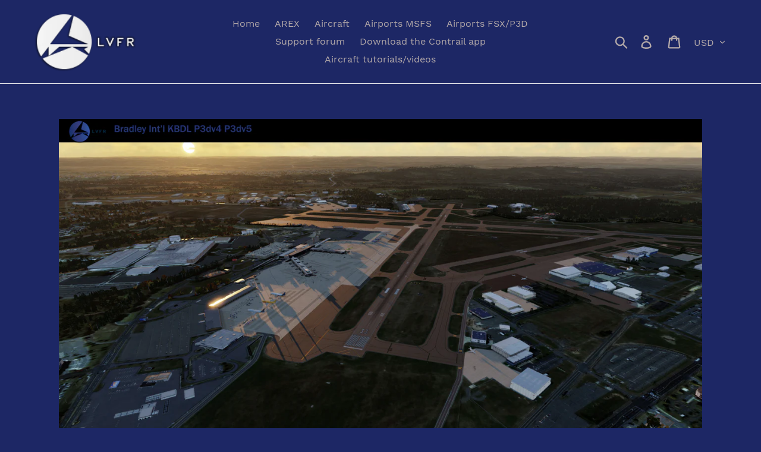

--- FILE ---
content_type: text/html; charset=utf-8
request_url: https://latinvfr.com/products/lvfr-hartford-bradley-international-airport-kbdl
body_size: 27269
content:
<!doctype html>
<html class="no-js" lang="en">
<head>
  <meta charset="utf-8">
  <meta http-equiv="X-UA-Compatible" content="IE=edge,chrome=1">
  <meta name="viewport" content="width=device-width,initial-scale=1">
  <meta name="theme-color" content="#6f6f6f">
  <link rel="canonical" href="https://latinvfr.com/products/lvfr-hartford-bradley-international-airport-kbdl"><title>LVFR Hartford Bradley International Airport KBDL P3D</title><meta name="description" content=" LatinVFR Hartford Bradley for p3dv4 features: KBDL airport all buildings objects and ground polygons made from native PBR materials. Airport and immediate surroundings, detailed. SODE animated PBR jetways for the best jetway animation possible. SODE controlled lighting, automatically illuminating when low visibility a"><!-- /snippets/social-meta-tags.liquid -->




<meta property="og:site_name" content="LVFR">
<meta property="og:url" content="https://latinvfr.com/products/lvfr-hartford-bradley-international-airport-kbdl">
<meta property="og:title" content="LVFR Hartford Bradley International Airport KBDL P3D">
<meta property="og:type" content="product">
<meta property="og:description" content=" LatinVFR Hartford Bradley for p3dv4 features: KBDL airport all buildings objects and ground polygons made from native PBR materials. Airport and immediate surroundings, detailed. SODE animated PBR jetways for the best jetway animation possible. SODE controlled lighting, automatically illuminating when low visibility a">

  <meta property="og:price:amount" content="12.99">
  <meta property="og:price:currency" content="USD">

<meta property="og:image" content="http://latinvfr.com/cdn/shop/products/BDL_A1_1200x1200.jpg?v=1596838962"><meta property="og:image" content="http://latinvfr.com/cdn/shop/products/BDL_25_1200x1200.jpg?v=1596838962"><meta property="og:image" content="http://latinvfr.com/cdn/shop/products/BDL_24_1200x1200.jpg?v=1596838962">
<meta property="og:image:secure_url" content="https://latinvfr.com/cdn/shop/products/BDL_A1_1200x1200.jpg?v=1596838962"><meta property="og:image:secure_url" content="https://latinvfr.com/cdn/shop/products/BDL_25_1200x1200.jpg?v=1596838962"><meta property="og:image:secure_url" content="https://latinvfr.com/cdn/shop/products/BDL_24_1200x1200.jpg?v=1596838962">


<meta name="twitter:card" content="summary_large_image">
<meta name="twitter:title" content="LVFR Hartford Bradley International Airport KBDL P3D">
<meta name="twitter:description" content=" LatinVFR Hartford Bradley for p3dv4 features: KBDL airport all buildings objects and ground polygons made from native PBR materials. Airport and immediate surroundings, detailed. SODE animated PBR jetways for the best jetway animation possible. SODE controlled lighting, automatically illuminating when low visibility a">


  <link href="//latinvfr.com/cdn/shop/t/1/assets/theme.scss.css?v=126564921210752995941674766229" rel="stylesheet" type="text/css" media="all" />

  <script>
    var theme = {
      strings: {
        addToCart: "Add to cart",
        soldOut: "Sold out",
        unavailable: "Unavailable",
        regularPrice: "Regular price",
        sale: "Sale",
        showMore: "Show More",
        showLess: "Show Less",
        addressError: "Error looking up that address",
        addressNoResults: "No results for that address",
        addressQueryLimit: "You have exceeded the Google API usage limit. Consider upgrading to a \u003ca href=\"https:\/\/developers.google.com\/maps\/premium\/usage-limits\"\u003ePremium Plan\u003c\/a\u003e.",
        authError: "There was a problem authenticating your Google Maps account.",
        newWindow: "Opens in a new window.",
        external: "Opens external website.",
        newWindowExternal: "Opens external website in a new window."
      },
      moneyFormat: "${{amount}}"
    }

    document.documentElement.className = document.documentElement.className.replace('no-js', 'js');
  </script><script src="//latinvfr.com/cdn/shop/t/1/assets/lazysizes.js?v=68441465964607740661554819359" async="async"></script>
  <script src="//latinvfr.com/cdn/shop/t/1/assets/vendor.js?v=12001839194546984181554819359" defer="defer"></script>
  <script src="//latinvfr.com/cdn/shop/t/1/assets/theme.js?v=179578845896316973311639427204" defer="defer"></script>

  <script>window.performance && window.performance.mark && window.performance.mark('shopify.content_for_header.start');</script><meta id="shopify-digital-wallet" name="shopify-digital-wallet" content="/17725030472/digital_wallets/dialog">
<meta name="shopify-checkout-api-token" content="067c1c4ada0ba3749e0260a3f5b8e684">
<meta id="in-context-paypal-metadata" data-shop-id="17725030472" data-venmo-supported="false" data-environment="production" data-locale="en_US" data-paypal-v4="true" data-currency="USD">
<link rel="alternate" type="application/json+oembed" href="https://latinvfr.com/products/lvfr-hartford-bradley-international-airport-kbdl.oembed">
<script async="async" src="/checkouts/internal/preloads.js?locale=en-US"></script>
<link rel="preconnect" href="https://shop.app" crossorigin="anonymous">
<script async="async" src="https://shop.app/checkouts/internal/preloads.js?locale=en-US&shop_id=17725030472" crossorigin="anonymous"></script>
<script id="shopify-features" type="application/json">{"accessToken":"067c1c4ada0ba3749e0260a3f5b8e684","betas":["rich-media-storefront-analytics"],"domain":"latinvfr.com","predictiveSearch":true,"shopId":17725030472,"locale":"en"}</script>
<script>var Shopify = Shopify || {};
Shopify.shop = "lvfr.myshopify.com";
Shopify.locale = "en";
Shopify.currency = {"active":"USD","rate":"1.0"};
Shopify.country = "US";
Shopify.theme = {"name":"Debut","id":72114405448,"schema_name":"Debut","schema_version":"11.2.4","theme_store_id":796,"role":"main"};
Shopify.theme.handle = "null";
Shopify.theme.style = {"id":null,"handle":null};
Shopify.cdnHost = "latinvfr.com/cdn";
Shopify.routes = Shopify.routes || {};
Shopify.routes.root = "/";</script>
<script type="module">!function(o){(o.Shopify=o.Shopify||{}).modules=!0}(window);</script>
<script>!function(o){function n(){var o=[];function n(){o.push(Array.prototype.slice.apply(arguments))}return n.q=o,n}var t=o.Shopify=o.Shopify||{};t.loadFeatures=n(),t.autoloadFeatures=n()}(window);</script>
<script>
  window.ShopifyPay = window.ShopifyPay || {};
  window.ShopifyPay.apiHost = "shop.app\/pay";
  window.ShopifyPay.redirectState = null;
</script>
<script id="shop-js-analytics" type="application/json">{"pageType":"product"}</script>
<script defer="defer" async type="module" src="//latinvfr.com/cdn/shopifycloud/shop-js/modules/v2/client.init-shop-cart-sync_C5BV16lS.en.esm.js"></script>
<script defer="defer" async type="module" src="//latinvfr.com/cdn/shopifycloud/shop-js/modules/v2/chunk.common_CygWptCX.esm.js"></script>
<script type="module">
  await import("//latinvfr.com/cdn/shopifycloud/shop-js/modules/v2/client.init-shop-cart-sync_C5BV16lS.en.esm.js");
await import("//latinvfr.com/cdn/shopifycloud/shop-js/modules/v2/chunk.common_CygWptCX.esm.js");

  window.Shopify.SignInWithShop?.initShopCartSync?.({"fedCMEnabled":true,"windoidEnabled":true});

</script>
<script>
  window.Shopify = window.Shopify || {};
  if (!window.Shopify.featureAssets) window.Shopify.featureAssets = {};
  window.Shopify.featureAssets['shop-js'] = {"shop-cart-sync":["modules/v2/client.shop-cart-sync_ZFArdW7E.en.esm.js","modules/v2/chunk.common_CygWptCX.esm.js"],"init-fed-cm":["modules/v2/client.init-fed-cm_CmiC4vf6.en.esm.js","modules/v2/chunk.common_CygWptCX.esm.js"],"shop-button":["modules/v2/client.shop-button_tlx5R9nI.en.esm.js","modules/v2/chunk.common_CygWptCX.esm.js"],"shop-cash-offers":["modules/v2/client.shop-cash-offers_DOA2yAJr.en.esm.js","modules/v2/chunk.common_CygWptCX.esm.js","modules/v2/chunk.modal_D71HUcav.esm.js"],"init-windoid":["modules/v2/client.init-windoid_sURxWdc1.en.esm.js","modules/v2/chunk.common_CygWptCX.esm.js"],"shop-toast-manager":["modules/v2/client.shop-toast-manager_ClPi3nE9.en.esm.js","modules/v2/chunk.common_CygWptCX.esm.js"],"init-shop-email-lookup-coordinator":["modules/v2/client.init-shop-email-lookup-coordinator_B8hsDcYM.en.esm.js","modules/v2/chunk.common_CygWptCX.esm.js"],"init-shop-cart-sync":["modules/v2/client.init-shop-cart-sync_C5BV16lS.en.esm.js","modules/v2/chunk.common_CygWptCX.esm.js"],"avatar":["modules/v2/client.avatar_BTnouDA3.en.esm.js"],"pay-button":["modules/v2/client.pay-button_FdsNuTd3.en.esm.js","modules/v2/chunk.common_CygWptCX.esm.js"],"init-customer-accounts":["modules/v2/client.init-customer-accounts_DxDtT_ad.en.esm.js","modules/v2/client.shop-login-button_C5VAVYt1.en.esm.js","modules/v2/chunk.common_CygWptCX.esm.js","modules/v2/chunk.modal_D71HUcav.esm.js"],"init-shop-for-new-customer-accounts":["modules/v2/client.init-shop-for-new-customer-accounts_ChsxoAhi.en.esm.js","modules/v2/client.shop-login-button_C5VAVYt1.en.esm.js","modules/v2/chunk.common_CygWptCX.esm.js","modules/v2/chunk.modal_D71HUcav.esm.js"],"shop-login-button":["modules/v2/client.shop-login-button_C5VAVYt1.en.esm.js","modules/v2/chunk.common_CygWptCX.esm.js","modules/v2/chunk.modal_D71HUcav.esm.js"],"init-customer-accounts-sign-up":["modules/v2/client.init-customer-accounts-sign-up_CPSyQ0Tj.en.esm.js","modules/v2/client.shop-login-button_C5VAVYt1.en.esm.js","modules/v2/chunk.common_CygWptCX.esm.js","modules/v2/chunk.modal_D71HUcav.esm.js"],"shop-follow-button":["modules/v2/client.shop-follow-button_Cva4Ekp9.en.esm.js","modules/v2/chunk.common_CygWptCX.esm.js","modules/v2/chunk.modal_D71HUcav.esm.js"],"checkout-modal":["modules/v2/client.checkout-modal_BPM8l0SH.en.esm.js","modules/v2/chunk.common_CygWptCX.esm.js","modules/v2/chunk.modal_D71HUcav.esm.js"],"lead-capture":["modules/v2/client.lead-capture_Bi8yE_yS.en.esm.js","modules/v2/chunk.common_CygWptCX.esm.js","modules/v2/chunk.modal_D71HUcav.esm.js"],"shop-login":["modules/v2/client.shop-login_D6lNrXab.en.esm.js","modules/v2/chunk.common_CygWptCX.esm.js","modules/v2/chunk.modal_D71HUcav.esm.js"],"payment-terms":["modules/v2/client.payment-terms_CZxnsJam.en.esm.js","modules/v2/chunk.common_CygWptCX.esm.js","modules/v2/chunk.modal_D71HUcav.esm.js"]};
</script>
<script id="__st">var __st={"a":17725030472,"offset":-18000,"reqid":"b7f25f1e-aa54-413f-a441-d8fc2d8e4d4e-1768675270","pageurl":"latinvfr.com\/products\/lvfr-hartford-bradley-international-airport-kbdl","u":"800690786433","p":"product","rtyp":"product","rid":5594147389594};</script>
<script>window.ShopifyPaypalV4VisibilityTracking = true;</script>
<script id="captcha-bootstrap">!function(){'use strict';const t='contact',e='account',n='new_comment',o=[[t,t],['blogs',n],['comments',n],[t,'customer']],c=[[e,'customer_login'],[e,'guest_login'],[e,'recover_customer_password'],[e,'create_customer']],r=t=>t.map((([t,e])=>`form[action*='/${t}']:not([data-nocaptcha='true']) input[name='form_type'][value='${e}']`)).join(','),a=t=>()=>t?[...document.querySelectorAll(t)].map((t=>t.form)):[];function s(){const t=[...o],e=r(t);return a(e)}const i='password',u='form_key',d=['recaptcha-v3-token','g-recaptcha-response','h-captcha-response',i],f=()=>{try{return window.sessionStorage}catch{return}},m='__shopify_v',_=t=>t.elements[u];function p(t,e,n=!1){try{const o=window.sessionStorage,c=JSON.parse(o.getItem(e)),{data:r}=function(t){const{data:e,action:n}=t;return t[m]||n?{data:e,action:n}:{data:t,action:n}}(c);for(const[e,n]of Object.entries(r))t.elements[e]&&(t.elements[e].value=n);n&&o.removeItem(e)}catch(o){console.error('form repopulation failed',{error:o})}}const l='form_type',E='cptcha';function T(t){t.dataset[E]=!0}const w=window,h=w.document,L='Shopify',v='ce_forms',y='captcha';let A=!1;((t,e)=>{const n=(g='f06e6c50-85a8-45c8-87d0-21a2b65856fe',I='https://cdn.shopify.com/shopifycloud/storefront-forms-hcaptcha/ce_storefront_forms_captcha_hcaptcha.v1.5.2.iife.js',D={infoText:'Protected by hCaptcha',privacyText:'Privacy',termsText:'Terms'},(t,e,n)=>{const o=w[L][v],c=o.bindForm;if(c)return c(t,g,e,D).then(n);var r;o.q.push([[t,g,e,D],n]),r=I,A||(h.body.append(Object.assign(h.createElement('script'),{id:'captcha-provider',async:!0,src:r})),A=!0)});var g,I,D;w[L]=w[L]||{},w[L][v]=w[L][v]||{},w[L][v].q=[],w[L][y]=w[L][y]||{},w[L][y].protect=function(t,e){n(t,void 0,e),T(t)},Object.freeze(w[L][y]),function(t,e,n,w,h,L){const[v,y,A,g]=function(t,e,n){const i=e?o:[],u=t?c:[],d=[...i,...u],f=r(d),m=r(i),_=r(d.filter((([t,e])=>n.includes(e))));return[a(f),a(m),a(_),s()]}(w,h,L),I=t=>{const e=t.target;return e instanceof HTMLFormElement?e:e&&e.form},D=t=>v().includes(t);t.addEventListener('submit',(t=>{const e=I(t);if(!e)return;const n=D(e)&&!e.dataset.hcaptchaBound&&!e.dataset.recaptchaBound,o=_(e),c=g().includes(e)&&(!o||!o.value);(n||c)&&t.preventDefault(),c&&!n&&(function(t){try{if(!f())return;!function(t){const e=f();if(!e)return;const n=_(t);if(!n)return;const o=n.value;o&&e.removeItem(o)}(t);const e=Array.from(Array(32),(()=>Math.random().toString(36)[2])).join('');!function(t,e){_(t)||t.append(Object.assign(document.createElement('input'),{type:'hidden',name:u})),t.elements[u].value=e}(t,e),function(t,e){const n=f();if(!n)return;const o=[...t.querySelectorAll(`input[type='${i}']`)].map((({name:t})=>t)),c=[...d,...o],r={};for(const[a,s]of new FormData(t).entries())c.includes(a)||(r[a]=s);n.setItem(e,JSON.stringify({[m]:1,action:t.action,data:r}))}(t,e)}catch(e){console.error('failed to persist form',e)}}(e),e.submit())}));const S=(t,e)=>{t&&!t.dataset[E]&&(n(t,e.some((e=>e===t))),T(t))};for(const o of['focusin','change'])t.addEventListener(o,(t=>{const e=I(t);D(e)&&S(e,y())}));const B=e.get('form_key'),M=e.get(l),P=B&&M;t.addEventListener('DOMContentLoaded',(()=>{const t=y();if(P)for(const e of t)e.elements[l].value===M&&p(e,B);[...new Set([...A(),...v().filter((t=>'true'===t.dataset.shopifyCaptcha))])].forEach((e=>S(e,t)))}))}(h,new URLSearchParams(w.location.search),n,t,e,['guest_login'])})(!0,!0)}();</script>
<script integrity="sha256-4kQ18oKyAcykRKYeNunJcIwy7WH5gtpwJnB7kiuLZ1E=" data-source-attribution="shopify.loadfeatures" defer="defer" src="//latinvfr.com/cdn/shopifycloud/storefront/assets/storefront/load_feature-a0a9edcb.js" crossorigin="anonymous"></script>
<script crossorigin="anonymous" defer="defer" src="//latinvfr.com/cdn/shopifycloud/storefront/assets/shopify_pay/storefront-65b4c6d7.js?v=20250812"></script>
<script data-source-attribution="shopify.dynamic_checkout.dynamic.init">var Shopify=Shopify||{};Shopify.PaymentButton=Shopify.PaymentButton||{isStorefrontPortableWallets:!0,init:function(){window.Shopify.PaymentButton.init=function(){};var t=document.createElement("script");t.src="https://latinvfr.com/cdn/shopifycloud/portable-wallets/latest/portable-wallets.en.js",t.type="module",document.head.appendChild(t)}};
</script>
<script data-source-attribution="shopify.dynamic_checkout.buyer_consent">
  function portableWalletsHideBuyerConsent(e){var t=document.getElementById("shopify-buyer-consent"),n=document.getElementById("shopify-subscription-policy-button");t&&n&&(t.classList.add("hidden"),t.setAttribute("aria-hidden","true"),n.removeEventListener("click",e))}function portableWalletsShowBuyerConsent(e){var t=document.getElementById("shopify-buyer-consent"),n=document.getElementById("shopify-subscription-policy-button");t&&n&&(t.classList.remove("hidden"),t.removeAttribute("aria-hidden"),n.addEventListener("click",e))}window.Shopify?.PaymentButton&&(window.Shopify.PaymentButton.hideBuyerConsent=portableWalletsHideBuyerConsent,window.Shopify.PaymentButton.showBuyerConsent=portableWalletsShowBuyerConsent);
</script>
<script data-source-attribution="shopify.dynamic_checkout.cart.bootstrap">document.addEventListener("DOMContentLoaded",(function(){function t(){return document.querySelector("shopify-accelerated-checkout-cart, shopify-accelerated-checkout")}if(t())Shopify.PaymentButton.init();else{new MutationObserver((function(e,n){t()&&(Shopify.PaymentButton.init(),n.disconnect())})).observe(document.body,{childList:!0,subtree:!0})}}));
</script>
<link id="shopify-accelerated-checkout-styles" rel="stylesheet" media="screen" href="https://latinvfr.com/cdn/shopifycloud/portable-wallets/latest/accelerated-checkout-backwards-compat.css" crossorigin="anonymous">
<style id="shopify-accelerated-checkout-cart">
        #shopify-buyer-consent {
  margin-top: 1em;
  display: inline-block;
  width: 100%;
}

#shopify-buyer-consent.hidden {
  display: none;
}

#shopify-subscription-policy-button {
  background: none;
  border: none;
  padding: 0;
  text-decoration: underline;
  font-size: inherit;
  cursor: pointer;
}

#shopify-subscription-policy-button::before {
  box-shadow: none;
}

      </style>

<script>window.performance && window.performance.mark && window.performance.mark('shopify.content_for_header.end');</script>
<link href="https://monorail-edge.shopifysvc.com" rel="dns-prefetch">
<script>(function(){if ("sendBeacon" in navigator && "performance" in window) {try {var session_token_from_headers = performance.getEntriesByType('navigation')[0].serverTiming.find(x => x.name == '_s').description;} catch {var session_token_from_headers = undefined;}var session_cookie_matches = document.cookie.match(/_shopify_s=([^;]*)/);var session_token_from_cookie = session_cookie_matches && session_cookie_matches.length === 2 ? session_cookie_matches[1] : "";var session_token = session_token_from_headers || session_token_from_cookie || "";function handle_abandonment_event(e) {var entries = performance.getEntries().filter(function(entry) {return /monorail-edge.shopifysvc.com/.test(entry.name);});if (!window.abandonment_tracked && entries.length === 0) {window.abandonment_tracked = true;var currentMs = Date.now();var navigation_start = performance.timing.navigationStart;var payload = {shop_id: 17725030472,url: window.location.href,navigation_start,duration: currentMs - navigation_start,session_token,page_type: "product"};window.navigator.sendBeacon("https://monorail-edge.shopifysvc.com/v1/produce", JSON.stringify({schema_id: "online_store_buyer_site_abandonment/1.1",payload: payload,metadata: {event_created_at_ms: currentMs,event_sent_at_ms: currentMs}}));}}window.addEventListener('pagehide', handle_abandonment_event);}}());</script>
<script id="web-pixels-manager-setup">(function e(e,d,r,n,o){if(void 0===o&&(o={}),!Boolean(null===(a=null===(i=window.Shopify)||void 0===i?void 0:i.analytics)||void 0===a?void 0:a.replayQueue)){var i,a;window.Shopify=window.Shopify||{};var t=window.Shopify;t.analytics=t.analytics||{};var s=t.analytics;s.replayQueue=[],s.publish=function(e,d,r){return s.replayQueue.push([e,d,r]),!0};try{self.performance.mark("wpm:start")}catch(e){}var l=function(){var e={modern:/Edge?\/(1{2}[4-9]|1[2-9]\d|[2-9]\d{2}|\d{4,})\.\d+(\.\d+|)|Firefox\/(1{2}[4-9]|1[2-9]\d|[2-9]\d{2}|\d{4,})\.\d+(\.\d+|)|Chrom(ium|e)\/(9{2}|\d{3,})\.\d+(\.\d+|)|(Maci|X1{2}).+ Version\/(15\.\d+|(1[6-9]|[2-9]\d|\d{3,})\.\d+)([,.]\d+|)( \(\w+\)|)( Mobile\/\w+|) Safari\/|Chrome.+OPR\/(9{2}|\d{3,})\.\d+\.\d+|(CPU[ +]OS|iPhone[ +]OS|CPU[ +]iPhone|CPU IPhone OS|CPU iPad OS)[ +]+(15[._]\d+|(1[6-9]|[2-9]\d|\d{3,})[._]\d+)([._]\d+|)|Android:?[ /-](13[3-9]|1[4-9]\d|[2-9]\d{2}|\d{4,})(\.\d+|)(\.\d+|)|Android.+Firefox\/(13[5-9]|1[4-9]\d|[2-9]\d{2}|\d{4,})\.\d+(\.\d+|)|Android.+Chrom(ium|e)\/(13[3-9]|1[4-9]\d|[2-9]\d{2}|\d{4,})\.\d+(\.\d+|)|SamsungBrowser\/([2-9]\d|\d{3,})\.\d+/,legacy:/Edge?\/(1[6-9]|[2-9]\d|\d{3,})\.\d+(\.\d+|)|Firefox\/(5[4-9]|[6-9]\d|\d{3,})\.\d+(\.\d+|)|Chrom(ium|e)\/(5[1-9]|[6-9]\d|\d{3,})\.\d+(\.\d+|)([\d.]+$|.*Safari\/(?![\d.]+ Edge\/[\d.]+$))|(Maci|X1{2}).+ Version\/(10\.\d+|(1[1-9]|[2-9]\d|\d{3,})\.\d+)([,.]\d+|)( \(\w+\)|)( Mobile\/\w+|) Safari\/|Chrome.+OPR\/(3[89]|[4-9]\d|\d{3,})\.\d+\.\d+|(CPU[ +]OS|iPhone[ +]OS|CPU[ +]iPhone|CPU IPhone OS|CPU iPad OS)[ +]+(10[._]\d+|(1[1-9]|[2-9]\d|\d{3,})[._]\d+)([._]\d+|)|Android:?[ /-](13[3-9]|1[4-9]\d|[2-9]\d{2}|\d{4,})(\.\d+|)(\.\d+|)|Mobile Safari.+OPR\/([89]\d|\d{3,})\.\d+\.\d+|Android.+Firefox\/(13[5-9]|1[4-9]\d|[2-9]\d{2}|\d{4,})\.\d+(\.\d+|)|Android.+Chrom(ium|e)\/(13[3-9]|1[4-9]\d|[2-9]\d{2}|\d{4,})\.\d+(\.\d+|)|Android.+(UC? ?Browser|UCWEB|U3)[ /]?(15\.([5-9]|\d{2,})|(1[6-9]|[2-9]\d|\d{3,})\.\d+)\.\d+|SamsungBrowser\/(5\.\d+|([6-9]|\d{2,})\.\d+)|Android.+MQ{2}Browser\/(14(\.(9|\d{2,})|)|(1[5-9]|[2-9]\d|\d{3,})(\.\d+|))(\.\d+|)|K[Aa][Ii]OS\/(3\.\d+|([4-9]|\d{2,})\.\d+)(\.\d+|)/},d=e.modern,r=e.legacy,n=navigator.userAgent;return n.match(d)?"modern":n.match(r)?"legacy":"unknown"}(),u="modern"===l?"modern":"legacy",c=(null!=n?n:{modern:"",legacy:""})[u],f=function(e){return[e.baseUrl,"/wpm","/b",e.hashVersion,"modern"===e.buildTarget?"m":"l",".js"].join("")}({baseUrl:d,hashVersion:r,buildTarget:u}),m=function(e){var d=e.version,r=e.bundleTarget,n=e.surface,o=e.pageUrl,i=e.monorailEndpoint;return{emit:function(e){var a=e.status,t=e.errorMsg,s=(new Date).getTime(),l=JSON.stringify({metadata:{event_sent_at_ms:s},events:[{schema_id:"web_pixels_manager_load/3.1",payload:{version:d,bundle_target:r,page_url:o,status:a,surface:n,error_msg:t},metadata:{event_created_at_ms:s}}]});if(!i)return console&&console.warn&&console.warn("[Web Pixels Manager] No Monorail endpoint provided, skipping logging."),!1;try{return self.navigator.sendBeacon.bind(self.navigator)(i,l)}catch(e){}var u=new XMLHttpRequest;try{return u.open("POST",i,!0),u.setRequestHeader("Content-Type","text/plain"),u.send(l),!0}catch(e){return console&&console.warn&&console.warn("[Web Pixels Manager] Got an unhandled error while logging to Monorail."),!1}}}}({version:r,bundleTarget:l,surface:e.surface,pageUrl:self.location.href,monorailEndpoint:e.monorailEndpoint});try{o.browserTarget=l,function(e){var d=e.src,r=e.async,n=void 0===r||r,o=e.onload,i=e.onerror,a=e.sri,t=e.scriptDataAttributes,s=void 0===t?{}:t,l=document.createElement("script"),u=document.querySelector("head"),c=document.querySelector("body");if(l.async=n,l.src=d,a&&(l.integrity=a,l.crossOrigin="anonymous"),s)for(var f in s)if(Object.prototype.hasOwnProperty.call(s,f))try{l.dataset[f]=s[f]}catch(e){}if(o&&l.addEventListener("load",o),i&&l.addEventListener("error",i),u)u.appendChild(l);else{if(!c)throw new Error("Did not find a head or body element to append the script");c.appendChild(l)}}({src:f,async:!0,onload:function(){if(!function(){var e,d;return Boolean(null===(d=null===(e=window.Shopify)||void 0===e?void 0:e.analytics)||void 0===d?void 0:d.initialized)}()){var d=window.webPixelsManager.init(e)||void 0;if(d){var r=window.Shopify.analytics;r.replayQueue.forEach((function(e){var r=e[0],n=e[1],o=e[2];d.publishCustomEvent(r,n,o)})),r.replayQueue=[],r.publish=d.publishCustomEvent,r.visitor=d.visitor,r.initialized=!0}}},onerror:function(){return m.emit({status:"failed",errorMsg:"".concat(f," has failed to load")})},sri:function(e){var d=/^sha384-[A-Za-z0-9+/=]+$/;return"string"==typeof e&&d.test(e)}(c)?c:"",scriptDataAttributes:o}),m.emit({status:"loading"})}catch(e){m.emit({status:"failed",errorMsg:(null==e?void 0:e.message)||"Unknown error"})}}})({shopId: 17725030472,storefrontBaseUrl: "https://latinvfr.com",extensionsBaseUrl: "https://extensions.shopifycdn.com/cdn/shopifycloud/web-pixels-manager",monorailEndpoint: "https://monorail-edge.shopifysvc.com/unstable/produce_batch",surface: "storefront-renderer",enabledBetaFlags: ["2dca8a86"],webPixelsConfigList: [{"id":"shopify-app-pixel","configuration":"{}","eventPayloadVersion":"v1","runtimeContext":"STRICT","scriptVersion":"0450","apiClientId":"shopify-pixel","type":"APP","privacyPurposes":["ANALYTICS","MARKETING"]},{"id":"shopify-custom-pixel","eventPayloadVersion":"v1","runtimeContext":"LAX","scriptVersion":"0450","apiClientId":"shopify-pixel","type":"CUSTOM","privacyPurposes":["ANALYTICS","MARKETING"]}],isMerchantRequest: false,initData: {"shop":{"name":"LVFR","paymentSettings":{"currencyCode":"USD"},"myshopifyDomain":"lvfr.myshopify.com","countryCode":"US","storefrontUrl":"https:\/\/latinvfr.com"},"customer":null,"cart":null,"checkout":null,"productVariants":[{"price":{"amount":12.99,"currencyCode":"USD"},"product":{"title":"LVFR Hartford Bradley International Airport KBDL P3D","vendor":"LVFR","id":"5594147389594","untranslatedTitle":"LVFR Hartford Bradley International Airport KBDL P3D","url":"\/products\/lvfr-hartford-bradley-international-airport-kbdl","type":"Scenery"},"id":"35623507722394","image":{"src":"\/\/latinvfr.com\/cdn\/shop\/products\/BDL_A1.jpg?v=1596838962"},"sku":"SKULVFRKBDL","title":"Default Title","untranslatedTitle":"Default Title"}],"purchasingCompany":null},},"https://latinvfr.com/cdn","fcfee988w5aeb613cpc8e4bc33m6693e112",{"modern":"","legacy":""},{"shopId":"17725030472","storefrontBaseUrl":"https:\/\/latinvfr.com","extensionBaseUrl":"https:\/\/extensions.shopifycdn.com\/cdn\/shopifycloud\/web-pixels-manager","surface":"storefront-renderer","enabledBetaFlags":"[\"2dca8a86\"]","isMerchantRequest":"false","hashVersion":"fcfee988w5aeb613cpc8e4bc33m6693e112","publish":"custom","events":"[[\"page_viewed\",{}],[\"product_viewed\",{\"productVariant\":{\"price\":{\"amount\":12.99,\"currencyCode\":\"USD\"},\"product\":{\"title\":\"LVFR Hartford Bradley International Airport KBDL P3D\",\"vendor\":\"LVFR\",\"id\":\"5594147389594\",\"untranslatedTitle\":\"LVFR Hartford Bradley International Airport KBDL P3D\",\"url\":\"\/products\/lvfr-hartford-bradley-international-airport-kbdl\",\"type\":\"Scenery\"},\"id\":\"35623507722394\",\"image\":{\"src\":\"\/\/latinvfr.com\/cdn\/shop\/products\/BDL_A1.jpg?v=1596838962\"},\"sku\":\"SKULVFRKBDL\",\"title\":\"Default Title\",\"untranslatedTitle\":\"Default Title\"}}]]"});</script><script>
  window.ShopifyAnalytics = window.ShopifyAnalytics || {};
  window.ShopifyAnalytics.meta = window.ShopifyAnalytics.meta || {};
  window.ShopifyAnalytics.meta.currency = 'USD';
  var meta = {"product":{"id":5594147389594,"gid":"gid:\/\/shopify\/Product\/5594147389594","vendor":"LVFR","type":"Scenery","handle":"lvfr-hartford-bradley-international-airport-kbdl","variants":[{"id":35623507722394,"price":1299,"name":"LVFR Hartford Bradley International Airport KBDL P3D","public_title":null,"sku":"SKULVFRKBDL"}],"remote":false},"page":{"pageType":"product","resourceType":"product","resourceId":5594147389594,"requestId":"b7f25f1e-aa54-413f-a441-d8fc2d8e4d4e-1768675270"}};
  for (var attr in meta) {
    window.ShopifyAnalytics.meta[attr] = meta[attr];
  }
</script>
<script class="analytics">
  (function () {
    var customDocumentWrite = function(content) {
      var jquery = null;

      if (window.jQuery) {
        jquery = window.jQuery;
      } else if (window.Checkout && window.Checkout.$) {
        jquery = window.Checkout.$;
      }

      if (jquery) {
        jquery('body').append(content);
      }
    };

    var hasLoggedConversion = function(token) {
      if (token) {
        return document.cookie.indexOf('loggedConversion=' + token) !== -1;
      }
      return false;
    }

    var setCookieIfConversion = function(token) {
      if (token) {
        var twoMonthsFromNow = new Date(Date.now());
        twoMonthsFromNow.setMonth(twoMonthsFromNow.getMonth() + 2);

        document.cookie = 'loggedConversion=' + token + '; expires=' + twoMonthsFromNow;
      }
    }

    var trekkie = window.ShopifyAnalytics.lib = window.trekkie = window.trekkie || [];
    if (trekkie.integrations) {
      return;
    }
    trekkie.methods = [
      'identify',
      'page',
      'ready',
      'track',
      'trackForm',
      'trackLink'
    ];
    trekkie.factory = function(method) {
      return function() {
        var args = Array.prototype.slice.call(arguments);
        args.unshift(method);
        trekkie.push(args);
        return trekkie;
      };
    };
    for (var i = 0; i < trekkie.methods.length; i++) {
      var key = trekkie.methods[i];
      trekkie[key] = trekkie.factory(key);
    }
    trekkie.load = function(config) {
      trekkie.config = config || {};
      trekkie.config.initialDocumentCookie = document.cookie;
      var first = document.getElementsByTagName('script')[0];
      var script = document.createElement('script');
      script.type = 'text/javascript';
      script.onerror = function(e) {
        var scriptFallback = document.createElement('script');
        scriptFallback.type = 'text/javascript';
        scriptFallback.onerror = function(error) {
                var Monorail = {
      produce: function produce(monorailDomain, schemaId, payload) {
        var currentMs = new Date().getTime();
        var event = {
          schema_id: schemaId,
          payload: payload,
          metadata: {
            event_created_at_ms: currentMs,
            event_sent_at_ms: currentMs
          }
        };
        return Monorail.sendRequest("https://" + monorailDomain + "/v1/produce", JSON.stringify(event));
      },
      sendRequest: function sendRequest(endpointUrl, payload) {
        // Try the sendBeacon API
        if (window && window.navigator && typeof window.navigator.sendBeacon === 'function' && typeof window.Blob === 'function' && !Monorail.isIos12()) {
          var blobData = new window.Blob([payload], {
            type: 'text/plain'
          });

          if (window.navigator.sendBeacon(endpointUrl, blobData)) {
            return true;
          } // sendBeacon was not successful

        } // XHR beacon

        var xhr = new XMLHttpRequest();

        try {
          xhr.open('POST', endpointUrl);
          xhr.setRequestHeader('Content-Type', 'text/plain');
          xhr.send(payload);
        } catch (e) {
          console.log(e);
        }

        return false;
      },
      isIos12: function isIos12() {
        return window.navigator.userAgent.lastIndexOf('iPhone; CPU iPhone OS 12_') !== -1 || window.navigator.userAgent.lastIndexOf('iPad; CPU OS 12_') !== -1;
      }
    };
    Monorail.produce('monorail-edge.shopifysvc.com',
      'trekkie_storefront_load_errors/1.1',
      {shop_id: 17725030472,
      theme_id: 72114405448,
      app_name: "storefront",
      context_url: window.location.href,
      source_url: "//latinvfr.com/cdn/s/trekkie.storefront.cd680fe47e6c39ca5d5df5f0a32d569bc48c0f27.min.js"});

        };
        scriptFallback.async = true;
        scriptFallback.src = '//latinvfr.com/cdn/s/trekkie.storefront.cd680fe47e6c39ca5d5df5f0a32d569bc48c0f27.min.js';
        first.parentNode.insertBefore(scriptFallback, first);
      };
      script.async = true;
      script.src = '//latinvfr.com/cdn/s/trekkie.storefront.cd680fe47e6c39ca5d5df5f0a32d569bc48c0f27.min.js';
      first.parentNode.insertBefore(script, first);
    };
    trekkie.load(
      {"Trekkie":{"appName":"storefront","development":false,"defaultAttributes":{"shopId":17725030472,"isMerchantRequest":null,"themeId":72114405448,"themeCityHash":"1702846592222331096","contentLanguage":"en","currency":"USD","eventMetadataId":"b6dd9bba-ae88-4c39-870f-92e39ea8422a"},"isServerSideCookieWritingEnabled":true,"monorailRegion":"shop_domain","enabledBetaFlags":["65f19447"]},"Session Attribution":{},"S2S":{"facebookCapiEnabled":false,"source":"trekkie-storefront-renderer","apiClientId":580111}}
    );

    var loaded = false;
    trekkie.ready(function() {
      if (loaded) return;
      loaded = true;

      window.ShopifyAnalytics.lib = window.trekkie;

      var originalDocumentWrite = document.write;
      document.write = customDocumentWrite;
      try { window.ShopifyAnalytics.merchantGoogleAnalytics.call(this); } catch(error) {};
      document.write = originalDocumentWrite;

      window.ShopifyAnalytics.lib.page(null,{"pageType":"product","resourceType":"product","resourceId":5594147389594,"requestId":"b7f25f1e-aa54-413f-a441-d8fc2d8e4d4e-1768675270","shopifyEmitted":true});

      var match = window.location.pathname.match(/checkouts\/(.+)\/(thank_you|post_purchase)/)
      var token = match? match[1]: undefined;
      if (!hasLoggedConversion(token)) {
        setCookieIfConversion(token);
        window.ShopifyAnalytics.lib.track("Viewed Product",{"currency":"USD","variantId":35623507722394,"productId":5594147389594,"productGid":"gid:\/\/shopify\/Product\/5594147389594","name":"LVFR Hartford Bradley International Airport KBDL P3D","price":"12.99","sku":"SKULVFRKBDL","brand":"LVFR","variant":null,"category":"Scenery","nonInteraction":true,"remote":false},undefined,undefined,{"shopifyEmitted":true});
      window.ShopifyAnalytics.lib.track("monorail:\/\/trekkie_storefront_viewed_product\/1.1",{"currency":"USD","variantId":35623507722394,"productId":5594147389594,"productGid":"gid:\/\/shopify\/Product\/5594147389594","name":"LVFR Hartford Bradley International Airport KBDL P3D","price":"12.99","sku":"SKULVFRKBDL","brand":"LVFR","variant":null,"category":"Scenery","nonInteraction":true,"remote":false,"referer":"https:\/\/latinvfr.com\/products\/lvfr-hartford-bradley-international-airport-kbdl"});
      }
    });


        var eventsListenerScript = document.createElement('script');
        eventsListenerScript.async = true;
        eventsListenerScript.src = "//latinvfr.com/cdn/shopifycloud/storefront/assets/shop_events_listener-3da45d37.js";
        document.getElementsByTagName('head')[0].appendChild(eventsListenerScript);

})();</script>
<script
  defer
  src="https://latinvfr.com/cdn/shopifycloud/perf-kit/shopify-perf-kit-3.0.4.min.js"
  data-application="storefront-renderer"
  data-shop-id="17725030472"
  data-render-region="gcp-us-central1"
  data-page-type="product"
  data-theme-instance-id="72114405448"
  data-theme-name="Debut"
  data-theme-version="11.2.4"
  data-monorail-region="shop_domain"
  data-resource-timing-sampling-rate="10"
  data-shs="true"
  data-shs-beacon="true"
  data-shs-export-with-fetch="true"
  data-shs-logs-sample-rate="1"
  data-shs-beacon-endpoint="https://latinvfr.com/api/collect"
></script>
</head>

<body class="template-product">

  <a class="in-page-link visually-hidden skip-link" href="#MainContent">Skip to content</a>

  <div id="SearchDrawer" class="search-bar drawer drawer--top" role="dialog" aria-modal="true" aria-label="Search">
    <div class="search-bar__table">
      <div class="search-bar__table-cell search-bar__form-wrapper">
        <form class="search search-bar__form" action="/search" method="get" role="search">
          <input class="search__input search-bar__input" type="search" name="q" value="" placeholder="Search" aria-label="Search">
          <button class="search-bar__submit search__submit btn--link" type="submit">
            <svg aria-hidden="true" focusable="false" role="presentation" class="icon icon-search" viewBox="0 0 37 40"><path d="M35.6 36l-9.8-9.8c4.1-5.4 3.6-13.2-1.3-18.1-5.4-5.4-14.2-5.4-19.7 0-5.4 5.4-5.4 14.2 0 19.7 2.6 2.6 6.1 4.1 9.8 4.1 3 0 5.9-1 8.3-2.8l9.8 9.8c.4.4.9.6 1.4.6s1-.2 1.4-.6c.9-.9.9-2.1.1-2.9zm-20.9-8.2c-2.6 0-5.1-1-7-2.9-3.9-3.9-3.9-10.1 0-14C9.6 9 12.2 8 14.7 8s5.1 1 7 2.9c3.9 3.9 3.9 10.1 0 14-1.9 1.9-4.4 2.9-7 2.9z"/></svg>
            <span class="icon__fallback-text">Submit</span>
          </button>
        </form>
      </div>
      <div class="search-bar__table-cell text-right">
        <button type="button" class="btn--link search-bar__close js-drawer-close">
          <svg aria-hidden="true" focusable="false" role="presentation" class="icon icon-close" viewBox="0 0 40 40"><path d="M23.868 20.015L39.117 4.78c1.11-1.108 1.11-2.77 0-3.877-1.109-1.108-2.773-1.108-3.882 0L19.986 16.137 4.737.904C3.628-.204 1.965-.204.856.904c-1.11 1.108-1.11 2.77 0 3.877l15.249 15.234L.855 35.248c-1.108 1.108-1.108 2.77 0 3.877.555.554 1.248.831 1.942.831s1.386-.277 1.94-.83l15.25-15.234 15.248 15.233c.555.554 1.248.831 1.941.831s1.387-.277 1.941-.83c1.11-1.109 1.11-2.77 0-3.878L23.868 20.015z" class="layer"/></svg>
          <span class="icon__fallback-text">Close search</span>
        </button>
      </div>
    </div>
  </div>

  <div id="shopify-section-header" class="shopify-section">

<div data-section-id="header" data-section-type="header-section">
  

  <header class="site-header border-bottom logo--left" role="banner">
    <div class="grid grid--no-gutters grid--table site-header__mobile-nav">
      

      <div class="grid__item medium-up--one-quarter logo-align--left">
        
        
          <div class="h2 site-header__logo">
        
          
<a href="/" class="site-header__logo-image">
              
              <img class="lazyload js"
                   src="//latinvfr.com/cdn/shop/files/logosite2b_300x300.png?v=1614281873"
                   data-src="//latinvfr.com/cdn/shop/files/logosite2b_{width}x.png?v=1614281873"
                   data-widths="[180, 360, 540, 720, 900, 1080, 1296, 1512, 1728, 2048]"
                   data-aspectratio="1.6666666666666667"
                   data-sizes="auto"
                   alt="LVFR"
                   style="max-width: 175px">
              <noscript>
                
                <img src="//latinvfr.com/cdn/shop/files/logosite2b_175x.png?v=1614281873"
                     srcset="//latinvfr.com/cdn/shop/files/logosite2b_175x.png?v=1614281873 1x, //latinvfr.com/cdn/shop/files/logosite2b_175x@2x.png?v=1614281873 2x"
                     alt="LVFR"
                     style="max-width: 175px;">
              </noscript>
            </a>
          
        
          </div>
        
      </div>

      
        <nav class="grid__item medium-up--one-half small--hide" id="AccessibleNav" role="navigation">
          <ul class="site-nav list--inline " id="SiteNav">
  



    
      <li >
        <a href="/"
          class="site-nav__link site-nav__link--main"
          
        >
          <span class="site-nav__label">Home</span>
        </a>
      </li>
    
  



    
      <li >
        <a href="/collections/arex"
          class="site-nav__link site-nav__link--main"
          
        >
          <span class="site-nav__label">AREX</span>
        </a>
      </li>
    
  



    
      <li >
        <a href="/collections/aircraft"
          class="site-nav__link site-nav__link--main"
          
        >
          <span class="site-nav__label">Aircraft</span>
        </a>
      </li>
    
  



    
      <li >
        <a href="/collections/msfs-airports"
          class="site-nav__link site-nav__link--main"
          
        >
          <span class="site-nav__label">Airports MSFS</span>
        </a>
      </li>
    
  



    
      <li >
        <a href="/collections/fsx-p3d-products"
          class="site-nav__link site-nav__link--main"
          
        >
          <span class="site-nav__label">Airports FSX/P3D</span>
        </a>
      </li>
    
  



    
      <li >
        <a href="http://www.latinvfr.org/forum/index.php"
          class="site-nav__link site-nav__link--main"
          
        >
          <span class="site-nav__label">Support forum</span>
        </a>
      </li>
    
  



    
      <li >
        <a href="https://getcontrail.com/"
          class="site-nav__link site-nav__link--main"
          
        >
          <span class="site-nav__label">Download the Contrail app</span>
        </a>
      </li>
    
  



    
      <li >
        <a href="https://www.youtube.com/channel/UCovdsobcIzIG-YQQLtMky3A"
          class="site-nav__link site-nav__link--main"
          
        >
          <span class="site-nav__label">Aircraft tutorials/videos</span>
        </a>
      </li>
    
  
</ul>

        </nav>
      

      <div class="grid__item medium-up--one-quarter text-right site-header__icons site-header__icons--plus">
        <div class="site-header__icons-wrapper">
          <div class="site-header__search site-header__icon">
            <form action="/search" method="get" class="search-header search" role="search">
  <input class="search-header__input search__input"
    type="search"
    name="q"
    placeholder="Search"
    aria-label="Search">
  <button class="search-header__submit search__submit btn--link site-header__icon" type="submit">
    <svg aria-hidden="true" focusable="false" role="presentation" class="icon icon-search" viewBox="0 0 37 40"><path d="M35.6 36l-9.8-9.8c4.1-5.4 3.6-13.2-1.3-18.1-5.4-5.4-14.2-5.4-19.7 0-5.4 5.4-5.4 14.2 0 19.7 2.6 2.6 6.1 4.1 9.8 4.1 3 0 5.9-1 8.3-2.8l9.8 9.8c.4.4.9.6 1.4.6s1-.2 1.4-.6c.9-.9.9-2.1.1-2.9zm-20.9-8.2c-2.6 0-5.1-1-7-2.9-3.9-3.9-3.9-10.1 0-14C9.6 9 12.2 8 14.7 8s5.1 1 7 2.9c3.9 3.9 3.9 10.1 0 14-1.9 1.9-4.4 2.9-7 2.9z"/></svg>
    <span class="icon__fallback-text">Submit</span>
  </button>
</form>

          </div>

          <button type="button" class="btn--link site-header__icon site-header__search-toggle js-drawer-open-top">
            <svg aria-hidden="true" focusable="false" role="presentation" class="icon icon-search" viewBox="0 0 37 40"><path d="M35.6 36l-9.8-9.8c4.1-5.4 3.6-13.2-1.3-18.1-5.4-5.4-14.2-5.4-19.7 0-5.4 5.4-5.4 14.2 0 19.7 2.6 2.6 6.1 4.1 9.8 4.1 3 0 5.9-1 8.3-2.8l9.8 9.8c.4.4.9.6 1.4.6s1-.2 1.4-.6c.9-.9.9-2.1.1-2.9zm-20.9-8.2c-2.6 0-5.1-1-7-2.9-3.9-3.9-3.9-10.1 0-14C9.6 9 12.2 8 14.7 8s5.1 1 7 2.9c3.9 3.9 3.9 10.1 0 14-1.9 1.9-4.4 2.9-7 2.9z"/></svg>
            <span class="icon__fallback-text">Search</span>
          </button>

          
            
              <a href="/account/login" class="site-header__icon site-header__account">
                <svg aria-hidden="true" focusable="false" role="presentation" class="icon icon-login" viewBox="0 0 28.33 37.68"><path d="M14.17 14.9a7.45 7.45 0 1 0-7.5-7.45 7.46 7.46 0 0 0 7.5 7.45zm0-10.91a3.45 3.45 0 1 1-3.5 3.46A3.46 3.46 0 0 1 14.17 4zM14.17 16.47A14.18 14.18 0 0 0 0 30.68c0 1.41.66 4 5.11 5.66a27.17 27.17 0 0 0 9.06 1.34c6.54 0 14.17-1.84 14.17-7a14.18 14.18 0 0 0-14.17-14.21zm0 17.21c-6.3 0-10.17-1.77-10.17-3a10.17 10.17 0 1 1 20.33 0c.01 1.23-3.86 3-10.16 3z"/></svg>
                <span class="icon__fallback-text">Log in</span>
              </a>
            
          

          <a href="/cart" class="site-header__icon site-header__cart">
            <svg aria-hidden="true" focusable="false" role="presentation" class="icon icon-cart" viewBox="0 0 37 40"><path d="M36.5 34.8L33.3 8h-5.9C26.7 3.9 23 .8 18.5.8S10.3 3.9 9.6 8H3.7L.5 34.8c-.2 1.5.4 2.4.9 3 .5.5 1.4 1.2 3.1 1.2h28c1.3 0 2.4-.4 3.1-1.3.7-.7 1-1.8.9-2.9zm-18-30c2.2 0 4.1 1.4 4.7 3.2h-9.5c.7-1.9 2.6-3.2 4.8-3.2zM4.5 35l2.8-23h2.2v3c0 1.1.9 2 2 2s2-.9 2-2v-3h10v3c0 1.1.9 2 2 2s2-.9 2-2v-3h2.2l2.8 23h-28z"/></svg>
            <span class="icon__fallback-text">Cart</span>
            
          </a>

          
            <form method="post" action="/cart/update" id="currency_form" accept-charset="UTF-8" class="currency-selector small--hide" enctype="multipart/form-data"><input type="hidden" name="form_type" value="currency" /><input type="hidden" name="utf8" value="✓" /><input type="hidden" name="return_to" value="/products/lvfr-hartford-bradley-international-airport-kbdl" />
              <label for="CurrencySelector" class="visually-hidden">Currency</label>
              <div class="currency-selector__input-wrapper select-group">
                <select name="currency" id="CurrencySelector" class="currency-selector__dropdown" aria-describedby="a11y-refresh-page-message a11y-selection-message" data-currency-selector>
                  
                    <option value="AED">AED</option>
                  
                    <option value="AFN">AFN</option>
                  
                    <option value="ALL">ALL</option>
                  
                    <option value="AMD">AMD</option>
                  
                    <option value="ANG">ANG</option>
                  
                    <option value="AUD">AUD</option>
                  
                    <option value="AWG">AWG</option>
                  
                    <option value="AZN">AZN</option>
                  
                    <option value="BAM">BAM</option>
                  
                    <option value="BBD">BBD</option>
                  
                    <option value="BDT">BDT</option>
                  
                    <option value="BIF">BIF</option>
                  
                    <option value="BND">BND</option>
                  
                    <option value="BOB">BOB</option>
                  
                    <option value="BSD">BSD</option>
                  
                    <option value="BWP">BWP</option>
                  
                    <option value="BZD">BZD</option>
                  
                    <option value="CAD">CAD</option>
                  
                    <option value="CDF">CDF</option>
                  
                    <option value="CHF">CHF</option>
                  
                    <option value="CNY">CNY</option>
                  
                    <option value="CRC">CRC</option>
                  
                    <option value="CVE">CVE</option>
                  
                    <option value="CZK">CZK</option>
                  
                    <option value="DJF">DJF</option>
                  
                    <option value="DKK">DKK</option>
                  
                    <option value="DOP">DOP</option>
                  
                    <option value="DZD">DZD</option>
                  
                    <option value="EGP">EGP</option>
                  
                    <option value="ETB">ETB</option>
                  
                    <option value="EUR">EUR</option>
                  
                    <option value="FJD">FJD</option>
                  
                    <option value="FKP">FKP</option>
                  
                    <option value="GBP">GBP</option>
                  
                    <option value="GMD">GMD</option>
                  
                    <option value="GNF">GNF</option>
                  
                    <option value="GTQ">GTQ</option>
                  
                    <option value="GYD">GYD</option>
                  
                    <option value="HKD">HKD</option>
                  
                    <option value="HNL">HNL</option>
                  
                    <option value="HUF">HUF</option>
                  
                    <option value="IDR">IDR</option>
                  
                    <option value="ILS">ILS</option>
                  
                    <option value="INR">INR</option>
                  
                    <option value="ISK">ISK</option>
                  
                    <option value="JMD">JMD</option>
                  
                    <option value="JPY">JPY</option>
                  
                    <option value="KES">KES</option>
                  
                    <option value="KGS">KGS</option>
                  
                    <option value="KHR">KHR</option>
                  
                    <option value="KMF">KMF</option>
                  
                    <option value="KRW">KRW</option>
                  
                    <option value="KYD">KYD</option>
                  
                    <option value="KZT">KZT</option>
                  
                    <option value="LAK">LAK</option>
                  
                    <option value="LBP">LBP</option>
                  
                    <option value="LKR">LKR</option>
                  
                    <option value="MAD">MAD</option>
                  
                    <option value="MDL">MDL</option>
                  
                    <option value="MKD">MKD</option>
                  
                    <option value="MMK">MMK</option>
                  
                    <option value="MNT">MNT</option>
                  
                    <option value="MOP">MOP</option>
                  
                    <option value="MUR">MUR</option>
                  
                    <option value="MVR">MVR</option>
                  
                    <option value="MWK">MWK</option>
                  
                    <option value="MYR">MYR</option>
                  
                    <option value="NGN">NGN</option>
                  
                    <option value="NIO">NIO</option>
                  
                    <option value="NPR">NPR</option>
                  
                    <option value="NZD">NZD</option>
                  
                    <option value="PEN">PEN</option>
                  
                    <option value="PGK">PGK</option>
                  
                    <option value="PHP">PHP</option>
                  
                    <option value="PKR">PKR</option>
                  
                    <option value="PLN">PLN</option>
                  
                    <option value="PYG">PYG</option>
                  
                    <option value="QAR">QAR</option>
                  
                    <option value="RON">RON</option>
                  
                    <option value="RSD">RSD</option>
                  
                    <option value="RWF">RWF</option>
                  
                    <option value="SAR">SAR</option>
                  
                    <option value="SBD">SBD</option>
                  
                    <option value="SEK">SEK</option>
                  
                    <option value="SGD">SGD</option>
                  
                    <option value="SHP">SHP</option>
                  
                    <option value="SLL">SLL</option>
                  
                    <option value="STD">STD</option>
                  
                    <option value="THB">THB</option>
                  
                    <option value="TJS">TJS</option>
                  
                    <option value="TOP">TOP</option>
                  
                    <option value="TTD">TTD</option>
                  
                    <option value="TWD">TWD</option>
                  
                    <option value="TZS">TZS</option>
                  
                    <option value="UAH">UAH</option>
                  
                    <option value="UGX">UGX</option>
                  
                    <option value="USD" selected="true">USD</option>
                  
                    <option value="UYU">UYU</option>
                  
                    <option value="UZS">UZS</option>
                  
                    <option value="VND">VND</option>
                  
                    <option value="VUV">VUV</option>
                  
                    <option value="WST">WST</option>
                  
                    <option value="XAF">XAF</option>
                  
                    <option value="XCD">XCD</option>
                  
                    <option value="XOF">XOF</option>
                  
                    <option value="XPF">XPF</option>
                  
                    <option value="YER">YER</option>
                  
                </select>
                <svg aria-hidden="true" focusable="false" role="presentation" class="icon icon--wide icon-chevron-down" viewBox="0 0 498.98 284.49"><defs><style>.cls-1{fill:#231f20}</style></defs><path class="cls-1" d="M80.93 271.76A35 35 0 0 1 140.68 247l189.74 189.75L520.16 247a35 35 0 1 1 49.5 49.5L355.17 511a35 35 0 0 1-49.5 0L91.18 296.5a34.89 34.89 0 0 1-10.25-24.74z" transform="translate(-80.93 -236.76)"/></svg>
              </div>
            </form>
          

          
            <button type="button" class="btn--link site-header__icon site-header__menu js-mobile-nav-toggle mobile-nav--open" aria-controls="MobileNav"  aria-expanded="false" aria-label="Menu">
              <svg aria-hidden="true" focusable="false" role="presentation" class="icon icon-hamburger" viewBox="0 0 37 40"><path d="M33.5 25h-30c-1.1 0-2-.9-2-2s.9-2 2-2h30c1.1 0 2 .9 2 2s-.9 2-2 2zm0-11.5h-30c-1.1 0-2-.9-2-2s.9-2 2-2h30c1.1 0 2 .9 2 2s-.9 2-2 2zm0 23h-30c-1.1 0-2-.9-2-2s.9-2 2-2h30c1.1 0 2 .9 2 2s-.9 2-2 2z"/></svg>
              <svg aria-hidden="true" focusable="false" role="presentation" class="icon icon-close" viewBox="0 0 40 40"><path d="M23.868 20.015L39.117 4.78c1.11-1.108 1.11-2.77 0-3.877-1.109-1.108-2.773-1.108-3.882 0L19.986 16.137 4.737.904C3.628-.204 1.965-.204.856.904c-1.11 1.108-1.11 2.77 0 3.877l15.249 15.234L.855 35.248c-1.108 1.108-1.108 2.77 0 3.877.555.554 1.248.831 1.942.831s1.386-.277 1.94-.83l15.25-15.234 15.248 15.233c.555.554 1.248.831 1.941.831s1.387-.277 1.941-.83c1.11-1.109 1.11-2.77 0-3.878L23.868 20.015z" class="layer"/></svg>
            </button>
          
        </div>

      </div>
    </div>

    <nav class="mobile-nav-wrapper medium-up--hide" role="navigation">
      <ul id="MobileNav" class="mobile-nav">
        
<li class="mobile-nav__item border-bottom">
            
              <a href="/"
                class="mobile-nav__link"
                
              >
                <span class="mobile-nav__label">Home</span>
              </a>
            
          </li>
        
<li class="mobile-nav__item border-bottom">
            
              <a href="/collections/arex"
                class="mobile-nav__link"
                
              >
                <span class="mobile-nav__label">AREX</span>
              </a>
            
          </li>
        
<li class="mobile-nav__item border-bottom">
            
              <a href="/collections/aircraft"
                class="mobile-nav__link"
                
              >
                <span class="mobile-nav__label">Aircraft</span>
              </a>
            
          </li>
        
<li class="mobile-nav__item border-bottom">
            
              <a href="/collections/msfs-airports"
                class="mobile-nav__link"
                
              >
                <span class="mobile-nav__label">Airports MSFS</span>
              </a>
            
          </li>
        
<li class="mobile-nav__item border-bottom">
            
              <a href="/collections/fsx-p3d-products"
                class="mobile-nav__link"
                
              >
                <span class="mobile-nav__label">Airports FSX/P3D</span>
              </a>
            
          </li>
        
<li class="mobile-nav__item border-bottom">
            
              <a href="http://www.latinvfr.org/forum/index.php"
                class="mobile-nav__link"
                
              >
                <span class="mobile-nav__label">Support forum</span>
              </a>
            
          </li>
        
<li class="mobile-nav__item border-bottom">
            
              <a href="https://getcontrail.com/"
                class="mobile-nav__link"
                
              >
                <span class="mobile-nav__label">Download the Contrail app</span>
              </a>
            
          </li>
        
<li class="mobile-nav__item">
            
              <a href="https://www.youtube.com/channel/UCovdsobcIzIG-YQQLtMky3A"
                class="mobile-nav__link"
                
              >
                <span class="mobile-nav__label">Aircraft tutorials/videos</span>
              </a>
            
          </li>
        
        
          <li class="mobile-nav__item border-top">
            <form method="post" action="/cart/update" id="currency_form" accept-charset="UTF-8" class="currency-selector" enctype="multipart/form-data"><input type="hidden" name="form_type" value="currency" /><input type="hidden" name="utf8" value="✓" /><input type="hidden" name="return_to" value="/products/lvfr-hartford-bradley-international-airport-kbdl" />
              <label for="CurrencySelectorMobile" class="currency-selector__label">Currency</label>
              <div class="currency-selector__input-wrapper select-group">
                <select name="currency" id="CurrencySelectorMobile" class="currency-selector__dropdown" aria-describedby="a11y-refresh-page-message a11y-selection-message" data-currency-selector>
                  
                    <option value="AED">AED</option>
                  
                    <option value="AFN">AFN</option>
                  
                    <option value="ALL">ALL</option>
                  
                    <option value="AMD">AMD</option>
                  
                    <option value="ANG">ANG</option>
                  
                    <option value="AUD">AUD</option>
                  
                    <option value="AWG">AWG</option>
                  
                    <option value="AZN">AZN</option>
                  
                    <option value="BAM">BAM</option>
                  
                    <option value="BBD">BBD</option>
                  
                    <option value="BDT">BDT</option>
                  
                    <option value="BIF">BIF</option>
                  
                    <option value="BND">BND</option>
                  
                    <option value="BOB">BOB</option>
                  
                    <option value="BSD">BSD</option>
                  
                    <option value="BWP">BWP</option>
                  
                    <option value="BZD">BZD</option>
                  
                    <option value="CAD">CAD</option>
                  
                    <option value="CDF">CDF</option>
                  
                    <option value="CHF">CHF</option>
                  
                    <option value="CNY">CNY</option>
                  
                    <option value="CRC">CRC</option>
                  
                    <option value="CVE">CVE</option>
                  
                    <option value="CZK">CZK</option>
                  
                    <option value="DJF">DJF</option>
                  
                    <option value="DKK">DKK</option>
                  
                    <option value="DOP">DOP</option>
                  
                    <option value="DZD">DZD</option>
                  
                    <option value="EGP">EGP</option>
                  
                    <option value="ETB">ETB</option>
                  
                    <option value="EUR">EUR</option>
                  
                    <option value="FJD">FJD</option>
                  
                    <option value="FKP">FKP</option>
                  
                    <option value="GBP">GBP</option>
                  
                    <option value="GMD">GMD</option>
                  
                    <option value="GNF">GNF</option>
                  
                    <option value="GTQ">GTQ</option>
                  
                    <option value="GYD">GYD</option>
                  
                    <option value="HKD">HKD</option>
                  
                    <option value="HNL">HNL</option>
                  
                    <option value="HUF">HUF</option>
                  
                    <option value="IDR">IDR</option>
                  
                    <option value="ILS">ILS</option>
                  
                    <option value="INR">INR</option>
                  
                    <option value="ISK">ISK</option>
                  
                    <option value="JMD">JMD</option>
                  
                    <option value="JPY">JPY</option>
                  
                    <option value="KES">KES</option>
                  
                    <option value="KGS">KGS</option>
                  
                    <option value="KHR">KHR</option>
                  
                    <option value="KMF">KMF</option>
                  
                    <option value="KRW">KRW</option>
                  
                    <option value="KYD">KYD</option>
                  
                    <option value="KZT">KZT</option>
                  
                    <option value="LAK">LAK</option>
                  
                    <option value="LBP">LBP</option>
                  
                    <option value="LKR">LKR</option>
                  
                    <option value="MAD">MAD</option>
                  
                    <option value="MDL">MDL</option>
                  
                    <option value="MKD">MKD</option>
                  
                    <option value="MMK">MMK</option>
                  
                    <option value="MNT">MNT</option>
                  
                    <option value="MOP">MOP</option>
                  
                    <option value="MUR">MUR</option>
                  
                    <option value="MVR">MVR</option>
                  
                    <option value="MWK">MWK</option>
                  
                    <option value="MYR">MYR</option>
                  
                    <option value="NGN">NGN</option>
                  
                    <option value="NIO">NIO</option>
                  
                    <option value="NPR">NPR</option>
                  
                    <option value="NZD">NZD</option>
                  
                    <option value="PEN">PEN</option>
                  
                    <option value="PGK">PGK</option>
                  
                    <option value="PHP">PHP</option>
                  
                    <option value="PKR">PKR</option>
                  
                    <option value="PLN">PLN</option>
                  
                    <option value="PYG">PYG</option>
                  
                    <option value="QAR">QAR</option>
                  
                    <option value="RON">RON</option>
                  
                    <option value="RSD">RSD</option>
                  
                    <option value="RWF">RWF</option>
                  
                    <option value="SAR">SAR</option>
                  
                    <option value="SBD">SBD</option>
                  
                    <option value="SEK">SEK</option>
                  
                    <option value="SGD">SGD</option>
                  
                    <option value="SHP">SHP</option>
                  
                    <option value="SLL">SLL</option>
                  
                    <option value="STD">STD</option>
                  
                    <option value="THB">THB</option>
                  
                    <option value="TJS">TJS</option>
                  
                    <option value="TOP">TOP</option>
                  
                    <option value="TTD">TTD</option>
                  
                    <option value="TWD">TWD</option>
                  
                    <option value="TZS">TZS</option>
                  
                    <option value="UAH">UAH</option>
                  
                    <option value="UGX">UGX</option>
                  
                    <option value="USD" selected="true">USD</option>
                  
                    <option value="UYU">UYU</option>
                  
                    <option value="UZS">UZS</option>
                  
                    <option value="VND">VND</option>
                  
                    <option value="VUV">VUV</option>
                  
                    <option value="WST">WST</option>
                  
                    <option value="XAF">XAF</option>
                  
                    <option value="XCD">XCD</option>
                  
                    <option value="XOF">XOF</option>
                  
                    <option value="XPF">XPF</option>
                  
                    <option value="YER">YER</option>
                  
                </select>
                <svg aria-hidden="true" focusable="false" role="presentation" class="icon icon--wide icon-chevron-down" viewBox="0 0 498.98 284.49"><defs><style>.cls-1{fill:#231f20}</style></defs><path class="cls-1" d="M80.93 271.76A35 35 0 0 1 140.68 247l189.74 189.75L520.16 247a35 35 0 1 1 49.5 49.5L355.17 511a35 35 0 0 1-49.5 0L91.18 296.5a34.89 34.89 0 0 1-10.25-24.74z" transform="translate(-80.93 -236.76)"/></svg>
              </div>
            </form>
          </li>
        
      </ul>
    </nav>
  </header>

  
</div>



<script type="application/ld+json">
{
  "@context": "http://schema.org",
  "@type": "Organization",
  "name": "LVFR",
  
    
    "logo": "https:\/\/latinvfr.com\/cdn\/shop\/files\/logosite2b_150x.png?v=1614281873",
  
  "sameAs": [
    "",
    "",
    "",
    "",
    "",
    "",
    "",
    ""
  ],
  "url": "https:\/\/latinvfr.com"
}
</script>




</div>

  <div class="page-container" id="PageContainer">

    <main class="main-content js-focus-hidden" id="MainContent" role="main" tabindex="-1">
      

<div id="shopify-section-product-template" class="shopify-section"><div class="product-template__container page-width"
  id="ProductSection-product-template"
  data-section-id="product-template"
  data-section-type="product"
  data-enable-history-state="true"
>
  


  <div class="grid product-single">
    <div class="grid__item product-single__photos  product-single__photos--full">
        
        
        
        
<style>
  
  
  @media screen and (min-width: 750px) { 
    #FeaturedImage-product-template-18476277825690 {
      max-width: 1090px;
      max-height: 600.0677083333333px;
    }
    #FeaturedImageZoom-product-template-18476277825690-wrapper {
      max-width: 1090px;
      max-height: 600.0677083333333px;
    }
   } 
  
  
    
    @media screen and (max-width: 749px) {
      #FeaturedImage-product-template-18476277825690 {
        max-width: 750px;
        max-height: 750px;
      }
      #FeaturedImageZoom-product-template-18476277825690-wrapper {
        max-width: 750px;
      }
    }
  
</style>


        <div id="FeaturedImageZoom-product-template-18476277825690-wrapper" class="product-single__photo-wrapper js">
          <div
          id="FeaturedImageZoom-product-template-18476277825690"
          style="padding-top:55.05208333333333%;"
          class="product-single__photo product-single__photo--has-thumbnails"
          data-image-id="18476277825690"
          >
            <img id="FeaturedImage-product-template-18476277825690"
                 class="feature-row__image product-featured-img lazyload"
                 src="//latinvfr.com/cdn/shop/products/BDL_A1_300x300.jpg?v=1596838962"
                 data-src="//latinvfr.com/cdn/shop/products/BDL_A1_{width}x.jpg?v=1596838962"
                 data-widths="[180, 360, 540, 720, 900, 1080, 1296, 1512, 1728, 2048]"
                 data-aspectratio="1.816461684011353"
                 data-sizes="auto"
                 tabindex="-1"
                 alt="LVFR Hartford Bradley International Airport KBDL P3D">
          </div>
        </div>
      
        
        
        
        
<style>
  
  
  @media screen and (min-width: 750px) { 
    #FeaturedImage-product-template-18476091113626 {
      max-width: 1090px;
      max-height: 600.0677083333333px;
    }
    #FeaturedImageZoom-product-template-18476091113626-wrapper {
      max-width: 1090px;
      max-height: 600.0677083333333px;
    }
   } 
  
  
    
    @media screen and (max-width: 749px) {
      #FeaturedImage-product-template-18476091113626 {
        max-width: 750px;
        max-height: 750px;
      }
      #FeaturedImageZoom-product-template-18476091113626-wrapper {
        max-width: 750px;
      }
    }
  
</style>


        <div id="FeaturedImageZoom-product-template-18476091113626-wrapper" class="product-single__photo-wrapper js">
          <div
          id="FeaturedImageZoom-product-template-18476091113626"
          style="padding-top:55.05208333333333%;"
          class="product-single__photo product-single__photo--has-thumbnails hide"
          data-image-id="18476091113626"
          >
            <img id="FeaturedImage-product-template-18476091113626"
                 class="feature-row__image product-featured-img lazyload lazypreload"
                 src="//latinvfr.com/cdn/shop/products/BDL_25_300x300.jpg?v=1596838962"
                 data-src="//latinvfr.com/cdn/shop/products/BDL_25_{width}x.jpg?v=1596838962"
                 data-widths="[180, 360, 540, 720, 900, 1080, 1296, 1512, 1728, 2048]"
                 data-aspectratio="1.816461684011353"
                 data-sizes="auto"
                 tabindex="-1"
                 alt="LVFR Hartford Bradley International Airport KBDL P3D">
          </div>
        </div>
      
        
        
        
        
<style>
  
  
  @media screen and (min-width: 750px) { 
    #FeaturedImage-product-template-18476091965594 {
      max-width: 1090px;
      max-height: 600.0677083333333px;
    }
    #FeaturedImageZoom-product-template-18476091965594-wrapper {
      max-width: 1090px;
      max-height: 600.0677083333333px;
    }
   } 
  
  
    
    @media screen and (max-width: 749px) {
      #FeaturedImage-product-template-18476091965594 {
        max-width: 750px;
        max-height: 750px;
      }
      #FeaturedImageZoom-product-template-18476091965594-wrapper {
        max-width: 750px;
      }
    }
  
</style>


        <div id="FeaturedImageZoom-product-template-18476091965594-wrapper" class="product-single__photo-wrapper js">
          <div
          id="FeaturedImageZoom-product-template-18476091965594"
          style="padding-top:55.05208333333333%;"
          class="product-single__photo product-single__photo--has-thumbnails hide"
          data-image-id="18476091965594"
          >
            <img id="FeaturedImage-product-template-18476091965594"
                 class="feature-row__image product-featured-img lazyload lazypreload"
                 src="//latinvfr.com/cdn/shop/products/BDL_24_300x300.jpg?v=1596838962"
                 data-src="//latinvfr.com/cdn/shop/products/BDL_24_{width}x.jpg?v=1596838962"
                 data-widths="[180, 360, 540, 720, 900, 1080, 1296, 1512, 1728, 2048]"
                 data-aspectratio="1.816461684011353"
                 data-sizes="auto"
                 tabindex="-1"
                 alt="LVFR Hartford Bradley International Airport KBDL P3D">
          </div>
        </div>
      
        
        
        
        
<style>
  
  
  @media screen and (min-width: 750px) { 
    #FeaturedImage-product-template-18476090720410 {
      max-width: 1090px;
      max-height: 600.0677083333333px;
    }
    #FeaturedImageZoom-product-template-18476090720410-wrapper {
      max-width: 1090px;
      max-height: 600.0677083333333px;
    }
   } 
  
  
    
    @media screen and (max-width: 749px) {
      #FeaturedImage-product-template-18476090720410 {
        max-width: 750px;
        max-height: 750px;
      }
      #FeaturedImageZoom-product-template-18476090720410-wrapper {
        max-width: 750px;
      }
    }
  
</style>


        <div id="FeaturedImageZoom-product-template-18476090720410-wrapper" class="product-single__photo-wrapper js">
          <div
          id="FeaturedImageZoom-product-template-18476090720410"
          style="padding-top:55.05208333333333%;"
          class="product-single__photo product-single__photo--has-thumbnails hide"
          data-image-id="18476090720410"
          >
            <img id="FeaturedImage-product-template-18476090720410"
                 class="feature-row__image product-featured-img lazyload lazypreload"
                 src="//latinvfr.com/cdn/shop/products/BDL_2_300x300.jpg?v=1596838962"
                 data-src="//latinvfr.com/cdn/shop/products/BDL_2_{width}x.jpg?v=1596838962"
                 data-widths="[180, 360, 540, 720, 900, 1080, 1296, 1512, 1728, 2048]"
                 data-aspectratio="1.816461684011353"
                 data-sizes="auto"
                 tabindex="-1"
                 alt="LVFR Hartford Bradley International Airport KBDL P3D">
          </div>
        </div>
      
        
        
        
        
<style>
  
  
  @media screen and (min-width: 750px) { 
    #FeaturedImage-product-template-18476091867290 {
      max-width: 1090px;
      max-height: 600.0677083333333px;
    }
    #FeaturedImageZoom-product-template-18476091867290-wrapper {
      max-width: 1090px;
      max-height: 600.0677083333333px;
    }
   } 
  
  
    
    @media screen and (max-width: 749px) {
      #FeaturedImage-product-template-18476091867290 {
        max-width: 750px;
        max-height: 750px;
      }
      #FeaturedImageZoom-product-template-18476091867290-wrapper {
        max-width: 750px;
      }
    }
  
</style>


        <div id="FeaturedImageZoom-product-template-18476091867290-wrapper" class="product-single__photo-wrapper js">
          <div
          id="FeaturedImageZoom-product-template-18476091867290"
          style="padding-top:55.05208333333333%;"
          class="product-single__photo product-single__photo--has-thumbnails hide"
          data-image-id="18476091867290"
          >
            <img id="FeaturedImage-product-template-18476091867290"
                 class="feature-row__image product-featured-img lazyload lazypreload"
                 src="//latinvfr.com/cdn/shop/products/BDL_8_300x300.jpg?v=1596838962"
                 data-src="//latinvfr.com/cdn/shop/products/BDL_8_{width}x.jpg?v=1596838962"
                 data-widths="[180, 360, 540, 720, 900, 1080, 1296, 1512, 1728, 2048]"
                 data-aspectratio="1.816461684011353"
                 data-sizes="auto"
                 tabindex="-1"
                 alt="LVFR Hartford Bradley International Airport KBDL P3D">
          </div>
        </div>
      
        
        
        
        
<style>
  
  
  @media screen and (min-width: 750px) { 
    #FeaturedImage-product-template-18476091080858 {
      max-width: 1090px;
      max-height: 600.0677083333333px;
    }
    #FeaturedImageZoom-product-template-18476091080858-wrapper {
      max-width: 1090px;
      max-height: 600.0677083333333px;
    }
   } 
  
  
    
    @media screen and (max-width: 749px) {
      #FeaturedImage-product-template-18476091080858 {
        max-width: 750px;
        max-height: 750px;
      }
      #FeaturedImageZoom-product-template-18476091080858-wrapper {
        max-width: 750px;
      }
    }
  
</style>


        <div id="FeaturedImageZoom-product-template-18476091080858-wrapper" class="product-single__photo-wrapper js">
          <div
          id="FeaturedImageZoom-product-template-18476091080858"
          style="padding-top:55.05208333333333%;"
          class="product-single__photo product-single__photo--has-thumbnails hide"
          data-image-id="18476091080858"
          >
            <img id="FeaturedImage-product-template-18476091080858"
                 class="feature-row__image product-featured-img lazyload lazypreload"
                 src="//latinvfr.com/cdn/shop/products/BDL_4_300x300.jpg?v=1596838962"
                 data-src="//latinvfr.com/cdn/shop/products/BDL_4_{width}x.jpg?v=1596838962"
                 data-widths="[180, 360, 540, 720, 900, 1080, 1296, 1512, 1728, 2048]"
                 data-aspectratio="1.816461684011353"
                 data-sizes="auto"
                 tabindex="-1"
                 alt="LVFR Hartford Bradley International Airport KBDL P3D">
          </div>
        </div>
      
        
        
        
        
<style>
  
  
  @media screen and (min-width: 750px) { 
    #FeaturedImage-product-template-18476091768986 {
      max-width: 1090px;
      max-height: 600.0677083333333px;
    }
    #FeaturedImageZoom-product-template-18476091768986-wrapper {
      max-width: 1090px;
      max-height: 600.0677083333333px;
    }
   } 
  
  
    
    @media screen and (max-width: 749px) {
      #FeaturedImage-product-template-18476091768986 {
        max-width: 750px;
        max-height: 750px;
      }
      #FeaturedImageZoom-product-template-18476091768986-wrapper {
        max-width: 750px;
      }
    }
  
</style>


        <div id="FeaturedImageZoom-product-template-18476091768986-wrapper" class="product-single__photo-wrapper js">
          <div
          id="FeaturedImageZoom-product-template-18476091768986"
          style="padding-top:55.05208333333333%;"
          class="product-single__photo product-single__photo--has-thumbnails hide"
          data-image-id="18476091768986"
          >
            <img id="FeaturedImage-product-template-18476091768986"
                 class="feature-row__image product-featured-img lazyload lazypreload"
                 src="//latinvfr.com/cdn/shop/products/BDL_18_300x300.jpg?v=1596838962"
                 data-src="//latinvfr.com/cdn/shop/products/BDL_18_{width}x.jpg?v=1596838962"
                 data-widths="[180, 360, 540, 720, 900, 1080, 1296, 1512, 1728, 2048]"
                 data-aspectratio="1.816461684011353"
                 data-sizes="auto"
                 tabindex="-1"
                 alt="LVFR Hartford Bradley International Airport KBDL P3D">
          </div>
        </div>
      
        
        
        
        
<style>
  
  
  @media screen and (min-width: 750px) { 
    #FeaturedImage-product-template-18476090654874 {
      max-width: 1090px;
      max-height: 600.0677083333333px;
    }
    #FeaturedImageZoom-product-template-18476090654874-wrapper {
      max-width: 1090px;
      max-height: 600.0677083333333px;
    }
   } 
  
  
    
    @media screen and (max-width: 749px) {
      #FeaturedImage-product-template-18476090654874 {
        max-width: 750px;
        max-height: 750px;
      }
      #FeaturedImageZoom-product-template-18476090654874-wrapper {
        max-width: 750px;
      }
    }
  
</style>


        <div id="FeaturedImageZoom-product-template-18476090654874-wrapper" class="product-single__photo-wrapper js">
          <div
          id="FeaturedImageZoom-product-template-18476090654874"
          style="padding-top:55.05208333333333%;"
          class="product-single__photo product-single__photo--has-thumbnails hide"
          data-image-id="18476090654874"
          >
            <img id="FeaturedImage-product-template-18476090654874"
                 class="feature-row__image product-featured-img lazyload lazypreload"
                 src="//latinvfr.com/cdn/shop/products/BDL_16_300x300.jpg?v=1596838962"
                 data-src="//latinvfr.com/cdn/shop/products/BDL_16_{width}x.jpg?v=1596838962"
                 data-widths="[180, 360, 540, 720, 900, 1080, 1296, 1512, 1728, 2048]"
                 data-aspectratio="1.816461684011353"
                 data-sizes="auto"
                 tabindex="-1"
                 alt="LVFR Hartford Bradley International Airport KBDL P3D">
          </div>
        </div>
      
        
        
        
        
<style>
  
  
  @media screen and (min-width: 750px) { 
    #FeaturedImage-product-template-18476090556570 {
      max-width: 1090px;
      max-height: 600.0677083333333px;
    }
    #FeaturedImageZoom-product-template-18476090556570-wrapper {
      max-width: 1090px;
      max-height: 600.0677083333333px;
    }
   } 
  
  
    
    @media screen and (max-width: 749px) {
      #FeaturedImage-product-template-18476090556570 {
        max-width: 750px;
        max-height: 750px;
      }
      #FeaturedImageZoom-product-template-18476090556570-wrapper {
        max-width: 750px;
      }
    }
  
</style>


        <div id="FeaturedImageZoom-product-template-18476090556570-wrapper" class="product-single__photo-wrapper js">
          <div
          id="FeaturedImageZoom-product-template-18476090556570"
          style="padding-top:55.05208333333333%;"
          class="product-single__photo product-single__photo--has-thumbnails hide"
          data-image-id="18476090556570"
          >
            <img id="FeaturedImage-product-template-18476090556570"
                 class="feature-row__image product-featured-img lazyload lazypreload"
                 src="//latinvfr.com/cdn/shop/products/BDL_5_300x300.jpg?v=1596838962"
                 data-src="//latinvfr.com/cdn/shop/products/BDL_5_{width}x.jpg?v=1596838962"
                 data-widths="[180, 360, 540, 720, 900, 1080, 1296, 1512, 1728, 2048]"
                 data-aspectratio="1.816461684011353"
                 data-sizes="auto"
                 tabindex="-1"
                 alt="LVFR Hartford Bradley International Airport KBDL P3D">
          </div>
        </div>
      
        
        
        
        
<style>
  
  
  @media screen and (min-width: 750px) { 
    #FeaturedImage-product-template-18476091834522 {
      max-width: 1090px;
      max-height: 600.0677083333333px;
    }
    #FeaturedImageZoom-product-template-18476091834522-wrapper {
      max-width: 1090px;
      max-height: 600.0677083333333px;
    }
   } 
  
  
    
    @media screen and (max-width: 749px) {
      #FeaturedImage-product-template-18476091834522 {
        max-width: 750px;
        max-height: 750px;
      }
      #FeaturedImageZoom-product-template-18476091834522-wrapper {
        max-width: 750px;
      }
    }
  
</style>


        <div id="FeaturedImageZoom-product-template-18476091834522-wrapper" class="product-single__photo-wrapper js">
          <div
          id="FeaturedImageZoom-product-template-18476091834522"
          style="padding-top:55.05208333333333%;"
          class="product-single__photo product-single__photo--has-thumbnails hide"
          data-image-id="18476091834522"
          >
            <img id="FeaturedImage-product-template-18476091834522"
                 class="feature-row__image product-featured-img lazyload lazypreload"
                 src="//latinvfr.com/cdn/shop/products/BDL_17_300x300.jpg?v=1596838962"
                 data-src="//latinvfr.com/cdn/shop/products/BDL_17_{width}x.jpg?v=1596838962"
                 data-widths="[180, 360, 540, 720, 900, 1080, 1296, 1512, 1728, 2048]"
                 data-aspectratio="1.816461684011353"
                 data-sizes="auto"
                 tabindex="-1"
                 alt="LVFR Hartford Bradley International Airport KBDL P3D">
          </div>
        </div>
      
        
        
        
        
<style>
  
  
  @media screen and (min-width: 750px) { 
    #FeaturedImage-product-template-18476091179162 {
      max-width: 1090px;
      max-height: 600.0677083333333px;
    }
    #FeaturedImageZoom-product-template-18476091179162-wrapper {
      max-width: 1090px;
      max-height: 600.0677083333333px;
    }
   } 
  
  
    
    @media screen and (max-width: 749px) {
      #FeaturedImage-product-template-18476091179162 {
        max-width: 750px;
        max-height: 750px;
      }
      #FeaturedImageZoom-product-template-18476091179162-wrapper {
        max-width: 750px;
      }
    }
  
</style>


        <div id="FeaturedImageZoom-product-template-18476091179162-wrapper" class="product-single__photo-wrapper js">
          <div
          id="FeaturedImageZoom-product-template-18476091179162"
          style="padding-top:55.05208333333333%;"
          class="product-single__photo product-single__photo--has-thumbnails hide"
          data-image-id="18476091179162"
          >
            <img id="FeaturedImage-product-template-18476091179162"
                 class="feature-row__image product-featured-img lazyload lazypreload"
                 src="//latinvfr.com/cdn/shop/products/BDL_6_300x300.jpg?v=1596838962"
                 data-src="//latinvfr.com/cdn/shop/products/BDL_6_{width}x.jpg?v=1596838962"
                 data-widths="[180, 360, 540, 720, 900, 1080, 1296, 1512, 1728, 2048]"
                 data-aspectratio="1.816461684011353"
                 data-sizes="auto"
                 tabindex="-1"
                 alt="LVFR Hartford Bradley International Airport KBDL P3D">
          </div>
        </div>
      
        
        
        
        
<style>
  
  
  @media screen and (min-width: 750px) { 
    #FeaturedImage-product-template-18476090032282 {
      max-width: 1090px;
      max-height: 600.0677083333333px;
    }
    #FeaturedImageZoom-product-template-18476090032282-wrapper {
      max-width: 1090px;
      max-height: 600.0677083333333px;
    }
   } 
  
  
    
    @media screen and (max-width: 749px) {
      #FeaturedImage-product-template-18476090032282 {
        max-width: 750px;
        max-height: 750px;
      }
      #FeaturedImageZoom-product-template-18476090032282-wrapper {
        max-width: 750px;
      }
    }
  
</style>


        <div id="FeaturedImageZoom-product-template-18476090032282-wrapper" class="product-single__photo-wrapper js">
          <div
          id="FeaturedImageZoom-product-template-18476090032282"
          style="padding-top:55.05208333333333%;"
          class="product-single__photo product-single__photo--has-thumbnails hide"
          data-image-id="18476090032282"
          >
            <img id="FeaturedImage-product-template-18476090032282"
                 class="feature-row__image product-featured-img lazyload lazypreload"
                 src="//latinvfr.com/cdn/shop/products/BDL_7_300x300.jpg?v=1596838962"
                 data-src="//latinvfr.com/cdn/shop/products/BDL_7_{width}x.jpg?v=1596838962"
                 data-widths="[180, 360, 540, 720, 900, 1080, 1296, 1512, 1728, 2048]"
                 data-aspectratio="1.816461684011353"
                 data-sizes="auto"
                 tabindex="-1"
                 alt="LVFR Hartford Bradley International Airport KBDL P3D">
          </div>
        </div>
      
        
        
        
        
<style>
  
  
  @media screen and (min-width: 750px) { 
    #FeaturedImage-product-template-18476091277466 {
      max-width: 1090px;
      max-height: 600.0677083333333px;
    }
    #FeaturedImageZoom-product-template-18476091277466-wrapper {
      max-width: 1090px;
      max-height: 600.0677083333333px;
    }
   } 
  
  
    
    @media screen and (max-width: 749px) {
      #FeaturedImage-product-template-18476091277466 {
        max-width: 750px;
        max-height: 750px;
      }
      #FeaturedImageZoom-product-template-18476091277466-wrapper {
        max-width: 750px;
      }
    }
  
</style>


        <div id="FeaturedImageZoom-product-template-18476091277466-wrapper" class="product-single__photo-wrapper js">
          <div
          id="FeaturedImageZoom-product-template-18476091277466"
          style="padding-top:55.05208333333333%;"
          class="product-single__photo product-single__photo--has-thumbnails hide"
          data-image-id="18476091277466"
          >
            <img id="FeaturedImage-product-template-18476091277466"
                 class="feature-row__image product-featured-img lazyload lazypreload"
                 src="//latinvfr.com/cdn/shop/products/BDL_9_300x300.jpg?v=1596838962"
                 data-src="//latinvfr.com/cdn/shop/products/BDL_9_{width}x.jpg?v=1596838962"
                 data-widths="[180, 360, 540, 720, 900, 1080, 1296, 1512, 1728, 2048]"
                 data-aspectratio="1.816461684011353"
                 data-sizes="auto"
                 tabindex="-1"
                 alt="LVFR Hartford Bradley International Airport KBDL P3D">
          </div>
        </div>
      
        
        
        
        
<style>
  
  
  @media screen and (min-width: 750px) { 
    #FeaturedImage-product-template-18476090458266 {
      max-width: 1090px;
      max-height: 600.0677083333333px;
    }
    #FeaturedImageZoom-product-template-18476090458266-wrapper {
      max-width: 1090px;
      max-height: 600.0677083333333px;
    }
   } 
  
  
    
    @media screen and (max-width: 749px) {
      #FeaturedImage-product-template-18476090458266 {
        max-width: 750px;
        max-height: 750px;
      }
      #FeaturedImageZoom-product-template-18476090458266-wrapper {
        max-width: 750px;
      }
    }
  
</style>


        <div id="FeaturedImageZoom-product-template-18476090458266-wrapper" class="product-single__photo-wrapper js">
          <div
          id="FeaturedImageZoom-product-template-18476090458266"
          style="padding-top:55.05208333333333%;"
          class="product-single__photo product-single__photo--has-thumbnails hide"
          data-image-id="18476090458266"
          >
            <img id="FeaturedImage-product-template-18476090458266"
                 class="feature-row__image product-featured-img lazyload lazypreload"
                 src="//latinvfr.com/cdn/shop/products/BDL_10_300x300.jpg?v=1596838962"
                 data-src="//latinvfr.com/cdn/shop/products/BDL_10_{width}x.jpg?v=1596838962"
                 data-widths="[180, 360, 540, 720, 900, 1080, 1296, 1512, 1728, 2048]"
                 data-aspectratio="1.816461684011353"
                 data-sizes="auto"
                 tabindex="-1"
                 alt="LVFR Hartford Bradley International Airport KBDL P3D">
          </div>
        </div>
      
        
        
        
        
<style>
  
  
  @media screen and (min-width: 750px) { 
    #FeaturedImage-product-template-18476090982554 {
      max-width: 1090px;
      max-height: 600.0677083333333px;
    }
    #FeaturedImageZoom-product-template-18476090982554-wrapper {
      max-width: 1090px;
      max-height: 600.0677083333333px;
    }
   } 
  
  
    
    @media screen and (max-width: 749px) {
      #FeaturedImage-product-template-18476090982554 {
        max-width: 750px;
        max-height: 750px;
      }
      #FeaturedImageZoom-product-template-18476090982554-wrapper {
        max-width: 750px;
      }
    }
  
</style>


        <div id="FeaturedImageZoom-product-template-18476090982554-wrapper" class="product-single__photo-wrapper js">
          <div
          id="FeaturedImageZoom-product-template-18476090982554"
          style="padding-top:55.05208333333333%;"
          class="product-single__photo product-single__photo--has-thumbnails hide"
          data-image-id="18476090982554"
          >
            <img id="FeaturedImage-product-template-18476090982554"
                 class="feature-row__image product-featured-img lazyload lazypreload"
                 src="//latinvfr.com/cdn/shop/products/BDL_11_300x300.jpg?v=1596838962"
                 data-src="//latinvfr.com/cdn/shop/products/BDL_11_{width}x.jpg?v=1596838962"
                 data-widths="[180, 360, 540, 720, 900, 1080, 1296, 1512, 1728, 2048]"
                 data-aspectratio="1.816461684011353"
                 data-sizes="auto"
                 tabindex="-1"
                 alt="LVFR Hartford Bradley International Airport KBDL P3D">
          </div>
        </div>
      
        
        
        
        
<style>
  
  
  @media screen and (min-width: 750px) { 
    #FeaturedImage-product-template-18476091343002 {
      max-width: 1090px;
      max-height: 600.0677083333333px;
    }
    #FeaturedImageZoom-product-template-18476091343002-wrapper {
      max-width: 1090px;
      max-height: 600.0677083333333px;
    }
   } 
  
  
    
    @media screen and (max-width: 749px) {
      #FeaturedImage-product-template-18476091343002 {
        max-width: 750px;
        max-height: 750px;
      }
      #FeaturedImageZoom-product-template-18476091343002-wrapper {
        max-width: 750px;
      }
    }
  
</style>


        <div id="FeaturedImageZoom-product-template-18476091343002-wrapper" class="product-single__photo-wrapper js">
          <div
          id="FeaturedImageZoom-product-template-18476091343002"
          style="padding-top:55.05208333333333%;"
          class="product-single__photo product-single__photo--has-thumbnails hide"
          data-image-id="18476091343002"
          >
            <img id="FeaturedImage-product-template-18476091343002"
                 class="feature-row__image product-featured-img lazyload lazypreload"
                 src="//latinvfr.com/cdn/shop/products/BDL_14_300x300.jpg?v=1596838962"
                 data-src="//latinvfr.com/cdn/shop/products/BDL_14_{width}x.jpg?v=1596838962"
                 data-widths="[180, 360, 540, 720, 900, 1080, 1296, 1512, 1728, 2048]"
                 data-aspectratio="1.816461684011353"
                 data-sizes="auto"
                 tabindex="-1"
                 alt="LVFR Hartford Bradley International Airport KBDL P3D">
          </div>
        </div>
      
        
        
        
        
<style>
  
  
  @media screen and (min-width: 750px) { 
    #FeaturedImage-product-template-18476090097818 {
      max-width: 1090px;
      max-height: 600.0677083333333px;
    }
    #FeaturedImageZoom-product-template-18476090097818-wrapper {
      max-width: 1090px;
      max-height: 600.0677083333333px;
    }
   } 
  
  
    
    @media screen and (max-width: 749px) {
      #FeaturedImage-product-template-18476090097818 {
        max-width: 750px;
        max-height: 750px;
      }
      #FeaturedImageZoom-product-template-18476090097818-wrapper {
        max-width: 750px;
      }
    }
  
</style>


        <div id="FeaturedImageZoom-product-template-18476090097818-wrapper" class="product-single__photo-wrapper js">
          <div
          id="FeaturedImageZoom-product-template-18476090097818"
          style="padding-top:55.05208333333333%;"
          class="product-single__photo product-single__photo--has-thumbnails hide"
          data-image-id="18476090097818"
          >
            <img id="FeaturedImage-product-template-18476090097818"
                 class="feature-row__image product-featured-img lazyload lazypreload"
                 src="//latinvfr.com/cdn/shop/products/BDL_15_300x300.jpg?v=1596838962"
                 data-src="//latinvfr.com/cdn/shop/products/BDL_15_{width}x.jpg?v=1596838962"
                 data-widths="[180, 360, 540, 720, 900, 1080, 1296, 1512, 1728, 2048]"
                 data-aspectratio="1.816461684011353"
                 data-sizes="auto"
                 tabindex="-1"
                 alt="LVFR Hartford Bradley International Airport KBDL P3D">
          </div>
        </div>
      
        
        
        
        
<style>
  
  
  @media screen and (min-width: 750px) { 
    #FeaturedImage-product-template-18476090851482 {
      max-width: 1090px;
      max-height: 600.0677083333333px;
    }
    #FeaturedImageZoom-product-template-18476090851482-wrapper {
      max-width: 1090px;
      max-height: 600.0677083333333px;
    }
   } 
  
  
    
    @media screen and (max-width: 749px) {
      #FeaturedImage-product-template-18476090851482 {
        max-width: 750px;
        max-height: 750px;
      }
      #FeaturedImageZoom-product-template-18476090851482-wrapper {
        max-width: 750px;
      }
    }
  
</style>


        <div id="FeaturedImageZoom-product-template-18476090851482-wrapper" class="product-single__photo-wrapper js">
          <div
          id="FeaturedImageZoom-product-template-18476090851482"
          style="padding-top:55.05208333333333%;"
          class="product-single__photo product-single__photo--has-thumbnails hide"
          data-image-id="18476090851482"
          >
            <img id="FeaturedImage-product-template-18476090851482"
                 class="feature-row__image product-featured-img lazyload lazypreload"
                 src="//latinvfr.com/cdn/shop/products/BDL_19_300x300.jpg?v=1596838962"
                 data-src="//latinvfr.com/cdn/shop/products/BDL_19_{width}x.jpg?v=1596838962"
                 data-widths="[180, 360, 540, 720, 900, 1080, 1296, 1512, 1728, 2048]"
                 data-aspectratio="1.816461684011353"
                 data-sizes="auto"
                 tabindex="-1"
                 alt="LVFR Hartford Bradley International Airport KBDL P3D">
          </div>
        </div>
      
        
        
        
        
<style>
  
  
  @media screen and (min-width: 750px) { 
    #FeaturedImage-product-template-18476090687642 {
      max-width: 1090px;
      max-height: 600.0677083333333px;
    }
    #FeaturedImageZoom-product-template-18476090687642-wrapper {
      max-width: 1090px;
      max-height: 600.0677083333333px;
    }
   } 
  
  
    
    @media screen and (max-width: 749px) {
      #FeaturedImage-product-template-18476090687642 {
        max-width: 750px;
        max-height: 750px;
      }
      #FeaturedImageZoom-product-template-18476090687642-wrapper {
        max-width: 750px;
      }
    }
  
</style>


        <div id="FeaturedImageZoom-product-template-18476090687642-wrapper" class="product-single__photo-wrapper js">
          <div
          id="FeaturedImageZoom-product-template-18476090687642"
          style="padding-top:55.05208333333333%;"
          class="product-single__photo product-single__photo--has-thumbnails hide"
          data-image-id="18476090687642"
          >
            <img id="FeaturedImage-product-template-18476090687642"
                 class="feature-row__image product-featured-img lazyload lazypreload"
                 src="//latinvfr.com/cdn/shop/products/BDL_20_300x300.jpg?v=1596838962"
                 data-src="//latinvfr.com/cdn/shop/products/BDL_20_{width}x.jpg?v=1596838962"
                 data-widths="[180, 360, 540, 720, 900, 1080, 1296, 1512, 1728, 2048]"
                 data-aspectratio="1.816461684011353"
                 data-sizes="auto"
                 tabindex="-1"
                 alt="LVFR Hartford Bradley International Airport KBDL P3D">
          </div>
        </div>
      
        
        
        
        
<style>
  
  
  @media screen and (min-width: 750px) { 
    #FeaturedImage-product-template-18476090491034 {
      max-width: 1090px;
      max-height: 600.0677083333333px;
    }
    #FeaturedImageZoom-product-template-18476090491034-wrapper {
      max-width: 1090px;
      max-height: 600.0677083333333px;
    }
   } 
  
  
    
    @media screen and (max-width: 749px) {
      #FeaturedImage-product-template-18476090491034 {
        max-width: 750px;
        max-height: 750px;
      }
      #FeaturedImageZoom-product-template-18476090491034-wrapper {
        max-width: 750px;
      }
    }
  
</style>


        <div id="FeaturedImageZoom-product-template-18476090491034-wrapper" class="product-single__photo-wrapper js">
          <div
          id="FeaturedImageZoom-product-template-18476090491034"
          style="padding-top:55.05208333333333%;"
          class="product-single__photo product-single__photo--has-thumbnails hide"
          data-image-id="18476090491034"
          >
            <img id="FeaturedImage-product-template-18476090491034"
                 class="feature-row__image product-featured-img lazyload lazypreload"
                 src="//latinvfr.com/cdn/shop/products/BDL_21_300x300.jpg?v=1596838962"
                 data-src="//latinvfr.com/cdn/shop/products/BDL_21_{width}x.jpg?v=1596838962"
                 data-widths="[180, 360, 540, 720, 900, 1080, 1296, 1512, 1728, 2048]"
                 data-aspectratio="1.816461684011353"
                 data-sizes="auto"
                 tabindex="-1"
                 alt="LVFR Hartford Bradley International Airport KBDL P3D">
          </div>
        </div>
      
        
        
        
        
<style>
  
  
  @media screen and (min-width: 750px) { 
    #FeaturedImage-product-template-18476090130586 {
      max-width: 1090px;
      max-height: 600.0677083333333px;
    }
    #FeaturedImageZoom-product-template-18476090130586-wrapper {
      max-width: 1090px;
      max-height: 600.0677083333333px;
    }
   } 
  
  
    
    @media screen and (max-width: 749px) {
      #FeaturedImage-product-template-18476090130586 {
        max-width: 750px;
        max-height: 750px;
      }
      #FeaturedImageZoom-product-template-18476090130586-wrapper {
        max-width: 750px;
      }
    }
  
</style>


        <div id="FeaturedImageZoom-product-template-18476090130586-wrapper" class="product-single__photo-wrapper js">
          <div
          id="FeaturedImageZoom-product-template-18476090130586"
          style="padding-top:55.05208333333333%;"
          class="product-single__photo product-single__photo--has-thumbnails hide"
          data-image-id="18476090130586"
          >
            <img id="FeaturedImage-product-template-18476090130586"
                 class="feature-row__image product-featured-img lazyload lazypreload"
                 src="//latinvfr.com/cdn/shop/products/BDL_1_300x300.jpg?v=1596838962"
                 data-src="//latinvfr.com/cdn/shop/products/BDL_1_{width}x.jpg?v=1596838962"
                 data-widths="[180, 360, 540, 720, 900, 1080, 1296, 1512, 1728, 2048]"
                 data-aspectratio="1.816461684011353"
                 data-sizes="auto"
                 tabindex="-1"
                 alt="LVFR Hartford Bradley International Airport KBDL P3D">
          </div>
        </div>
      
        
        
        
        
<style>
  
  
  @media screen and (min-width: 750px) { 
    #FeaturedImage-product-template-18476090392730 {
      max-width: 1090px;
      max-height: 600.0677083333333px;
    }
    #FeaturedImageZoom-product-template-18476090392730-wrapper {
      max-width: 1090px;
      max-height: 600.0677083333333px;
    }
   } 
  
  
    
    @media screen and (max-width: 749px) {
      #FeaturedImage-product-template-18476090392730 {
        max-width: 750px;
        max-height: 750px;
      }
      #FeaturedImageZoom-product-template-18476090392730-wrapper {
        max-width: 750px;
      }
    }
  
</style>


        <div id="FeaturedImageZoom-product-template-18476090392730-wrapper" class="product-single__photo-wrapper js">
          <div
          id="FeaturedImageZoom-product-template-18476090392730"
          style="padding-top:55.05208333333333%;"
          class="product-single__photo product-single__photo--has-thumbnails hide"
          data-image-id="18476090392730"
          >
            <img id="FeaturedImage-product-template-18476090392730"
                 class="feature-row__image product-featured-img lazyload lazypreload"
                 src="//latinvfr.com/cdn/shop/products/BDL_12_300x300.jpg?v=1596838962"
                 data-src="//latinvfr.com/cdn/shop/products/BDL_12_{width}x.jpg?v=1596838962"
                 data-widths="[180, 360, 540, 720, 900, 1080, 1296, 1512, 1728, 2048]"
                 data-aspectratio="1.816461684011353"
                 data-sizes="auto"
                 tabindex="-1"
                 alt="LVFR Hartford Bradley International Airport KBDL P3D">
          </div>
        </div>
      
        
        
        
        
<style>
  
  
  @media screen and (min-width: 750px) { 
    #FeaturedImage-product-template-18476091015322 {
      max-width: 1090px;
      max-height: 600.0677083333333px;
    }
    #FeaturedImageZoom-product-template-18476091015322-wrapper {
      max-width: 1090px;
      max-height: 600.0677083333333px;
    }
   } 
  
  
    
    @media screen and (max-width: 749px) {
      #FeaturedImage-product-template-18476091015322 {
        max-width: 750px;
        max-height: 750px;
      }
      #FeaturedImageZoom-product-template-18476091015322-wrapper {
        max-width: 750px;
      }
    }
  
</style>


        <div id="FeaturedImageZoom-product-template-18476091015322-wrapper" class="product-single__photo-wrapper js">
          <div
          id="FeaturedImageZoom-product-template-18476091015322"
          style="padding-top:55.05208333333333%;"
          class="product-single__photo product-single__photo--has-thumbnails hide"
          data-image-id="18476091015322"
          >
            <img id="FeaturedImage-product-template-18476091015322"
                 class="feature-row__image product-featured-img lazyload lazypreload"
                 src="//latinvfr.com/cdn/shop/products/BDL_22_300x300.jpg?v=1596838962"
                 data-src="//latinvfr.com/cdn/shop/products/BDL_22_{width}x.jpg?v=1596838962"
                 data-widths="[180, 360, 540, 720, 900, 1080, 1296, 1512, 1728, 2048]"
                 data-aspectratio="1.816461684011353"
                 data-sizes="auto"
                 tabindex="-1"
                 alt="LVFR Hartford Bradley International Airport KBDL P3D">
          </div>
        </div>
      
        
        
        
        
<style>
  
  
  @media screen and (min-width: 750px) { 
    #FeaturedImage-product-template-18476091703450 {
      max-width: 1090px;
      max-height: 600.0677083333333px;
    }
    #FeaturedImageZoom-product-template-18476091703450-wrapper {
      max-width: 1090px;
      max-height: 600.0677083333333px;
    }
   } 
  
  
    
    @media screen and (max-width: 749px) {
      #FeaturedImage-product-template-18476091703450 {
        max-width: 750px;
        max-height: 750px;
      }
      #FeaturedImageZoom-product-template-18476091703450-wrapper {
        max-width: 750px;
      }
    }
  
</style>


        <div id="FeaturedImageZoom-product-template-18476091703450-wrapper" class="product-single__photo-wrapper js">
          <div
          id="FeaturedImageZoom-product-template-18476091703450"
          style="padding-top:55.05208333333333%;"
          class="product-single__photo product-single__photo--has-thumbnails hide"
          data-image-id="18476091703450"
          >
            <img id="FeaturedImage-product-template-18476091703450"
                 class="feature-row__image product-featured-img lazyload lazypreload"
                 src="//latinvfr.com/cdn/shop/products/BDL_23_300x300.jpg?v=1596838962"
                 data-src="//latinvfr.com/cdn/shop/products/BDL_23_{width}x.jpg?v=1596838962"
                 data-widths="[180, 360, 540, 720, 900, 1080, 1296, 1512, 1728, 2048]"
                 data-aspectratio="1.816461684011353"
                 data-sizes="auto"
                 tabindex="-1"
                 alt="LVFR Hartford Bradley International Airport KBDL P3D">
          </div>
        </div>
      
        
        
        
        
<style>
  
  
  @media screen and (min-width: 750px) { 
    #FeaturedImage-product-template-18476090523802 {
      max-width: 1090px;
      max-height: 600.0677083333333px;
    }
    #FeaturedImageZoom-product-template-18476090523802-wrapper {
      max-width: 1090px;
      max-height: 600.0677083333333px;
    }
   } 
  
  
    
    @media screen and (max-width: 749px) {
      #FeaturedImage-product-template-18476090523802 {
        max-width: 750px;
        max-height: 750px;
      }
      #FeaturedImageZoom-product-template-18476090523802-wrapper {
        max-width: 750px;
      }
    }
  
</style>


        <div id="FeaturedImageZoom-product-template-18476090523802-wrapper" class="product-single__photo-wrapper js">
          <div
          id="FeaturedImageZoom-product-template-18476090523802"
          style="padding-top:55.05208333333333%;"
          class="product-single__photo product-single__photo--has-thumbnails hide"
          data-image-id="18476090523802"
          >
            <img id="FeaturedImage-product-template-18476090523802"
                 class="feature-row__image product-featured-img lazyload lazypreload"
                 src="//latinvfr.com/cdn/shop/products/BDL_26_300x300.jpg?v=1596838962"
                 data-src="//latinvfr.com/cdn/shop/products/BDL_26_{width}x.jpg?v=1596838962"
                 data-widths="[180, 360, 540, 720, 900, 1080, 1296, 1512, 1728, 2048]"
                 data-aspectratio="1.816461684011353"
                 data-sizes="auto"
                 tabindex="-1"
                 alt="LVFR Hartford Bradley International Airport KBDL P3D">
          </div>
        </div>
      
        
        
        
        
<style>
  
  
  @media screen and (min-width: 750px) { 
    #FeaturedImage-product-template-18476090065050 {
      max-width: 1090px;
      max-height: 600.0677083333333px;
    }
    #FeaturedImageZoom-product-template-18476090065050-wrapper {
      max-width: 1090px;
      max-height: 600.0677083333333px;
    }
   } 
  
  
    
    @media screen and (max-width: 749px) {
      #FeaturedImage-product-template-18476090065050 {
        max-width: 750px;
        max-height: 750px;
      }
      #FeaturedImageZoom-product-template-18476090065050-wrapper {
        max-width: 750px;
      }
    }
  
</style>


        <div id="FeaturedImageZoom-product-template-18476090065050-wrapper" class="product-single__photo-wrapper js">
          <div
          id="FeaturedImageZoom-product-template-18476090065050"
          style="padding-top:55.05208333333333%;"
          class="product-single__photo product-single__photo--has-thumbnails hide"
          data-image-id="18476090065050"
          >
            <img id="FeaturedImage-product-template-18476090065050"
                 class="feature-row__image product-featured-img lazyload lazypreload"
                 src="//latinvfr.com/cdn/shop/products/BDL_13_300x300.jpg?v=1596838962"
                 data-src="//latinvfr.com/cdn/shop/products/BDL_13_{width}x.jpg?v=1596838962"
                 data-widths="[180, 360, 540, 720, 900, 1080, 1296, 1512, 1728, 2048]"
                 data-aspectratio="1.816461684011353"
                 data-sizes="auto"
                 tabindex="-1"
                 alt="LVFR Hartford Bradley International Airport KBDL P3D">
          </div>
        </div>
      
        
        
        
        
<style>
  
  
  @media screen and (min-width: 750px) { 
    #FeaturedImage-product-template-18476090949786 {
      max-width: 1090px;
      max-height: 600.0677083333333px;
    }
    #FeaturedImageZoom-product-template-18476090949786-wrapper {
      max-width: 1090px;
      max-height: 600.0677083333333px;
    }
   } 
  
  
    
    @media screen and (max-width: 749px) {
      #FeaturedImage-product-template-18476090949786 {
        max-width: 750px;
        max-height: 750px;
      }
      #FeaturedImageZoom-product-template-18476090949786-wrapper {
        max-width: 750px;
      }
    }
  
</style>


        <div id="FeaturedImageZoom-product-template-18476090949786-wrapper" class="product-single__photo-wrapper js">
          <div
          id="FeaturedImageZoom-product-template-18476090949786"
          style="padding-top:55.05208333333333%;"
          class="product-single__photo product-single__photo--has-thumbnails hide"
          data-image-id="18476090949786"
          >
            <img id="FeaturedImage-product-template-18476090949786"
                 class="feature-row__image product-featured-img lazyload lazypreload"
                 src="//latinvfr.com/cdn/shop/products/BDL_27_300x300.jpg?v=1596838962"
                 data-src="//latinvfr.com/cdn/shop/products/BDL_27_{width}x.jpg?v=1596838962"
                 data-widths="[180, 360, 540, 720, 900, 1080, 1296, 1512, 1728, 2048]"
                 data-aspectratio="1.816461684011353"
                 data-sizes="auto"
                 tabindex="-1"
                 alt="LVFR Hartford Bradley International Airport KBDL P3D">
          </div>
        </div>
      
        
        
        
        
<style>
  
  
  @media screen and (min-width: 750px) { 
    #FeaturedImage-product-template-18476090622106 {
      max-width: 1090px;
      max-height: 600.0677083333333px;
    }
    #FeaturedImageZoom-product-template-18476090622106-wrapper {
      max-width: 1090px;
      max-height: 600.0677083333333px;
    }
   } 
  
  
    
    @media screen and (max-width: 749px) {
      #FeaturedImage-product-template-18476090622106 {
        max-width: 750px;
        max-height: 750px;
      }
      #FeaturedImageZoom-product-template-18476090622106-wrapper {
        max-width: 750px;
      }
    }
  
</style>


        <div id="FeaturedImageZoom-product-template-18476090622106-wrapper" class="product-single__photo-wrapper js">
          <div
          id="FeaturedImageZoom-product-template-18476090622106"
          style="padding-top:55.05208333333333%;"
          class="product-single__photo product-single__photo--has-thumbnails hide"
          data-image-id="18476090622106"
          >
            <img id="FeaturedImage-product-template-18476090622106"
                 class="feature-row__image product-featured-img lazyload lazypreload"
                 src="//latinvfr.com/cdn/shop/products/BDL_28_300x300.jpg?v=1596838962"
                 data-src="//latinvfr.com/cdn/shop/products/BDL_28_{width}x.jpg?v=1596838962"
                 data-widths="[180, 360, 540, 720, 900, 1080, 1296, 1512, 1728, 2048]"
                 data-aspectratio="1.816461684011353"
                 data-sizes="auto"
                 tabindex="-1"
                 alt="LVFR Hartford Bradley International Airport KBDL P3D">
          </div>
        </div>
      
        
        
        
        
<style>
  
  
  @media screen and (min-width: 750px) { 
    #FeaturedImage-product-template-18476168806554 {
      max-width: 1090px;
      max-height: 600.0677083333333px;
    }
    #FeaturedImageZoom-product-template-18476168806554-wrapper {
      max-width: 1090px;
      max-height: 600.0677083333333px;
    }
   } 
  
  
    
    @media screen and (max-width: 749px) {
      #FeaturedImage-product-template-18476168806554 {
        max-width: 750px;
        max-height: 750px;
      }
      #FeaturedImageZoom-product-template-18476168806554-wrapper {
        max-width: 750px;
      }
    }
  
</style>


        <div id="FeaturedImageZoom-product-template-18476168806554-wrapper" class="product-single__photo-wrapper js">
          <div
          id="FeaturedImageZoom-product-template-18476168806554"
          style="padding-top:55.05208333333333%;"
          class="product-single__photo product-single__photo--has-thumbnails hide"
          data-image-id="18476168806554"
          >
            <img id="FeaturedImage-product-template-18476168806554"
                 class="feature-row__image product-featured-img lazyload lazypreload"
                 src="//latinvfr.com/cdn/shop/products/BDL_29_300x300.jpg?v=1596838962"
                 data-src="//latinvfr.com/cdn/shop/products/BDL_29_{width}x.jpg?v=1596838962"
                 data-widths="[180, 360, 540, 720, 900, 1080, 1296, 1512, 1728, 2048]"
                 data-aspectratio="1.816461684011353"
                 data-sizes="auto"
                 tabindex="-1"
                 alt="LVFR Hartford Bradley International Airport KBDL P3D">
          </div>
        </div>
      

      <noscript>
        
        <img src="//latinvfr.com/cdn/shop/products/BDL_A1_1090x@2x.jpg?v=1596838962" alt="LVFR Hartford Bradley International Airport KBDL P3D" id="FeaturedImage-product-template" class="product-featured-img" style="max-width: 1090px;">
      </noscript>

      
        

        <div class="thumbnails-wrapper thumbnails-slider--active">
          
            <button type="button" class="btn btn--link medium-up--hide thumbnails-slider__btn thumbnails-slider__prev thumbnails-slider__prev--product-template">
              <svg aria-hidden="true" focusable="false" role="presentation" class="icon icon-chevron-left" viewBox="0 0 7 11"><path d="M5.5.037a1.5 1.5 0 0 1 1.06 2.56l-2.94 2.94 2.94 2.94a1.5 1.5 0 0 1-2.12 2.12l-4-4a1.5 1.5 0 0 1 0-2.12l4-4A1.5 1.5 0 0 1 5.5.037z" fill="#fff" class="layer"/></svg>
              <span class="icon__fallback-text">Previous slide</span>
            </button>
          
          <ul class="grid grid--uniform product-single__thumbnails product-single__thumbnails-product-template">
            
              <li class="grid__item medium-up--one-eighth product-single__thumbnails-item js">
                <a href="//latinvfr.com/cdn/shop/products/BDL_A1_1024x1024@2x.jpg?v=1596838962"
                   class="text-link product-single__thumbnail product-single__thumbnail--product-template"
                   data-thumbnail-id="18476277825690"
                   >
                     <img class="product-single__thumbnail-image" src="//latinvfr.com/cdn/shop/products/BDL_A1_110x110@2x.jpg?v=1596838962" alt="Load image into Gallery viewer, LVFR Hartford Bradley International Airport KBDL P3D">
                </a>
              </li>
            
              <li class="grid__item medium-up--one-eighth product-single__thumbnails-item js">
                <a href="//latinvfr.com/cdn/shop/products/BDL_25_1024x1024@2x.jpg?v=1596838962"
                   class="text-link product-single__thumbnail product-single__thumbnail--product-template"
                   data-thumbnail-id="18476091113626"
                   >
                     <img class="product-single__thumbnail-image" src="//latinvfr.com/cdn/shop/products/BDL_25_110x110@2x.jpg?v=1596838962" alt="Load image into Gallery viewer, LVFR Hartford Bradley International Airport KBDL P3D">
                </a>
              </li>
            
              <li class="grid__item medium-up--one-eighth product-single__thumbnails-item js">
                <a href="//latinvfr.com/cdn/shop/products/BDL_24_1024x1024@2x.jpg?v=1596838962"
                   class="text-link product-single__thumbnail product-single__thumbnail--product-template"
                   data-thumbnail-id="18476091965594"
                   >
                     <img class="product-single__thumbnail-image" src="//latinvfr.com/cdn/shop/products/BDL_24_110x110@2x.jpg?v=1596838962" alt="Load image into Gallery viewer, LVFR Hartford Bradley International Airport KBDL P3D">
                </a>
              </li>
            
              <li class="grid__item medium-up--one-eighth product-single__thumbnails-item js">
                <a href="//latinvfr.com/cdn/shop/products/BDL_2_1024x1024@2x.jpg?v=1596838962"
                   class="text-link product-single__thumbnail product-single__thumbnail--product-template"
                   data-thumbnail-id="18476090720410"
                   >
                     <img class="product-single__thumbnail-image" src="//latinvfr.com/cdn/shop/products/BDL_2_110x110@2x.jpg?v=1596838962" alt="Load image into Gallery viewer, LVFR Hartford Bradley International Airport KBDL P3D">
                </a>
              </li>
            
              <li class="grid__item medium-up--one-eighth product-single__thumbnails-item js">
                <a href="//latinvfr.com/cdn/shop/products/BDL_8_1024x1024@2x.jpg?v=1596838962"
                   class="text-link product-single__thumbnail product-single__thumbnail--product-template"
                   data-thumbnail-id="18476091867290"
                   >
                     <img class="product-single__thumbnail-image" src="//latinvfr.com/cdn/shop/products/BDL_8_110x110@2x.jpg?v=1596838962" alt="Load image into Gallery viewer, LVFR Hartford Bradley International Airport KBDL P3D">
                </a>
              </li>
            
              <li class="grid__item medium-up--one-eighth product-single__thumbnails-item js">
                <a href="//latinvfr.com/cdn/shop/products/BDL_4_1024x1024@2x.jpg?v=1596838962"
                   class="text-link product-single__thumbnail product-single__thumbnail--product-template"
                   data-thumbnail-id="18476091080858"
                   >
                     <img class="product-single__thumbnail-image" src="//latinvfr.com/cdn/shop/products/BDL_4_110x110@2x.jpg?v=1596838962" alt="Load image into Gallery viewer, LVFR Hartford Bradley International Airport KBDL P3D">
                </a>
              </li>
            
              <li class="grid__item medium-up--one-eighth product-single__thumbnails-item js">
                <a href="//latinvfr.com/cdn/shop/products/BDL_18_1024x1024@2x.jpg?v=1596838962"
                   class="text-link product-single__thumbnail product-single__thumbnail--product-template"
                   data-thumbnail-id="18476091768986"
                   >
                     <img class="product-single__thumbnail-image" src="//latinvfr.com/cdn/shop/products/BDL_18_110x110@2x.jpg?v=1596838962" alt="Load image into Gallery viewer, LVFR Hartford Bradley International Airport KBDL P3D">
                </a>
              </li>
            
              <li class="grid__item medium-up--one-eighth product-single__thumbnails-item js">
                <a href="//latinvfr.com/cdn/shop/products/BDL_16_1024x1024@2x.jpg?v=1596838962"
                   class="text-link product-single__thumbnail product-single__thumbnail--product-template"
                   data-thumbnail-id="18476090654874"
                   >
                     <img class="product-single__thumbnail-image" src="//latinvfr.com/cdn/shop/products/BDL_16_110x110@2x.jpg?v=1596838962" alt="Load image into Gallery viewer, LVFR Hartford Bradley International Airport KBDL P3D">
                </a>
              </li>
            
              <li class="grid__item medium-up--one-eighth product-single__thumbnails-item js">
                <a href="//latinvfr.com/cdn/shop/products/BDL_5_1024x1024@2x.jpg?v=1596838962"
                   class="text-link product-single__thumbnail product-single__thumbnail--product-template"
                   data-thumbnail-id="18476090556570"
                   >
                     <img class="product-single__thumbnail-image" src="//latinvfr.com/cdn/shop/products/BDL_5_110x110@2x.jpg?v=1596838962" alt="Load image into Gallery viewer, LVFR Hartford Bradley International Airport KBDL P3D">
                </a>
              </li>
            
              <li class="grid__item medium-up--one-eighth product-single__thumbnails-item js">
                <a href="//latinvfr.com/cdn/shop/products/BDL_17_1024x1024@2x.jpg?v=1596838962"
                   class="text-link product-single__thumbnail product-single__thumbnail--product-template"
                   data-thumbnail-id="18476091834522"
                   >
                     <img class="product-single__thumbnail-image" src="//latinvfr.com/cdn/shop/products/BDL_17_110x110@2x.jpg?v=1596838962" alt="Load image into Gallery viewer, LVFR Hartford Bradley International Airport KBDL P3D">
                </a>
              </li>
            
              <li class="grid__item medium-up--one-eighth product-single__thumbnails-item js">
                <a href="//latinvfr.com/cdn/shop/products/BDL_6_1024x1024@2x.jpg?v=1596838962"
                   class="text-link product-single__thumbnail product-single__thumbnail--product-template"
                   data-thumbnail-id="18476091179162"
                   >
                     <img class="product-single__thumbnail-image" src="//latinvfr.com/cdn/shop/products/BDL_6_110x110@2x.jpg?v=1596838962" alt="Load image into Gallery viewer, LVFR Hartford Bradley International Airport KBDL P3D">
                </a>
              </li>
            
              <li class="grid__item medium-up--one-eighth product-single__thumbnails-item js">
                <a href="//latinvfr.com/cdn/shop/products/BDL_7_1024x1024@2x.jpg?v=1596838962"
                   class="text-link product-single__thumbnail product-single__thumbnail--product-template"
                   data-thumbnail-id="18476090032282"
                   >
                     <img class="product-single__thumbnail-image" src="//latinvfr.com/cdn/shop/products/BDL_7_110x110@2x.jpg?v=1596838962" alt="Load image into Gallery viewer, LVFR Hartford Bradley International Airport KBDL P3D">
                </a>
              </li>
            
              <li class="grid__item medium-up--one-eighth product-single__thumbnails-item js">
                <a href="//latinvfr.com/cdn/shop/products/BDL_9_1024x1024@2x.jpg?v=1596838962"
                   class="text-link product-single__thumbnail product-single__thumbnail--product-template"
                   data-thumbnail-id="18476091277466"
                   >
                     <img class="product-single__thumbnail-image" src="//latinvfr.com/cdn/shop/products/BDL_9_110x110@2x.jpg?v=1596838962" alt="Load image into Gallery viewer, LVFR Hartford Bradley International Airport KBDL P3D">
                </a>
              </li>
            
              <li class="grid__item medium-up--one-eighth product-single__thumbnails-item js">
                <a href="//latinvfr.com/cdn/shop/products/BDL_10_1024x1024@2x.jpg?v=1596838962"
                   class="text-link product-single__thumbnail product-single__thumbnail--product-template"
                   data-thumbnail-id="18476090458266"
                   >
                     <img class="product-single__thumbnail-image" src="//latinvfr.com/cdn/shop/products/BDL_10_110x110@2x.jpg?v=1596838962" alt="Load image into Gallery viewer, LVFR Hartford Bradley International Airport KBDL P3D">
                </a>
              </li>
            
              <li class="grid__item medium-up--one-eighth product-single__thumbnails-item js">
                <a href="//latinvfr.com/cdn/shop/products/BDL_11_1024x1024@2x.jpg?v=1596838962"
                   class="text-link product-single__thumbnail product-single__thumbnail--product-template"
                   data-thumbnail-id="18476090982554"
                   >
                     <img class="product-single__thumbnail-image" src="//latinvfr.com/cdn/shop/products/BDL_11_110x110@2x.jpg?v=1596838962" alt="Load image into Gallery viewer, LVFR Hartford Bradley International Airport KBDL P3D">
                </a>
              </li>
            
              <li class="grid__item medium-up--one-eighth product-single__thumbnails-item js">
                <a href="//latinvfr.com/cdn/shop/products/BDL_14_1024x1024@2x.jpg?v=1596838962"
                   class="text-link product-single__thumbnail product-single__thumbnail--product-template"
                   data-thumbnail-id="18476091343002"
                   >
                     <img class="product-single__thumbnail-image" src="//latinvfr.com/cdn/shop/products/BDL_14_110x110@2x.jpg?v=1596838962" alt="Load image into Gallery viewer, LVFR Hartford Bradley International Airport KBDL P3D">
                </a>
              </li>
            
              <li class="grid__item medium-up--one-eighth product-single__thumbnails-item js">
                <a href="//latinvfr.com/cdn/shop/products/BDL_15_1024x1024@2x.jpg?v=1596838962"
                   class="text-link product-single__thumbnail product-single__thumbnail--product-template"
                   data-thumbnail-id="18476090097818"
                   >
                     <img class="product-single__thumbnail-image" src="//latinvfr.com/cdn/shop/products/BDL_15_110x110@2x.jpg?v=1596838962" alt="Load image into Gallery viewer, LVFR Hartford Bradley International Airport KBDL P3D">
                </a>
              </li>
            
              <li class="grid__item medium-up--one-eighth product-single__thumbnails-item js">
                <a href="//latinvfr.com/cdn/shop/products/BDL_19_1024x1024@2x.jpg?v=1596838962"
                   class="text-link product-single__thumbnail product-single__thumbnail--product-template"
                   data-thumbnail-id="18476090851482"
                   >
                     <img class="product-single__thumbnail-image" src="//latinvfr.com/cdn/shop/products/BDL_19_110x110@2x.jpg?v=1596838962" alt="Load image into Gallery viewer, LVFR Hartford Bradley International Airport KBDL P3D">
                </a>
              </li>
            
              <li class="grid__item medium-up--one-eighth product-single__thumbnails-item js">
                <a href="//latinvfr.com/cdn/shop/products/BDL_20_1024x1024@2x.jpg?v=1596838962"
                   class="text-link product-single__thumbnail product-single__thumbnail--product-template"
                   data-thumbnail-id="18476090687642"
                   >
                     <img class="product-single__thumbnail-image" src="//latinvfr.com/cdn/shop/products/BDL_20_110x110@2x.jpg?v=1596838962" alt="Load image into Gallery viewer, LVFR Hartford Bradley International Airport KBDL P3D">
                </a>
              </li>
            
              <li class="grid__item medium-up--one-eighth product-single__thumbnails-item js">
                <a href="//latinvfr.com/cdn/shop/products/BDL_21_1024x1024@2x.jpg?v=1596838962"
                   class="text-link product-single__thumbnail product-single__thumbnail--product-template"
                   data-thumbnail-id="18476090491034"
                   >
                     <img class="product-single__thumbnail-image" src="//latinvfr.com/cdn/shop/products/BDL_21_110x110@2x.jpg?v=1596838962" alt="Load image into Gallery viewer, LVFR Hartford Bradley International Airport KBDL P3D">
                </a>
              </li>
            
              <li class="grid__item medium-up--one-eighth product-single__thumbnails-item js">
                <a href="//latinvfr.com/cdn/shop/products/BDL_1_1024x1024@2x.jpg?v=1596838962"
                   class="text-link product-single__thumbnail product-single__thumbnail--product-template"
                   data-thumbnail-id="18476090130586"
                   >
                     <img class="product-single__thumbnail-image" src="//latinvfr.com/cdn/shop/products/BDL_1_110x110@2x.jpg?v=1596838962" alt="Load image into Gallery viewer, LVFR Hartford Bradley International Airport KBDL P3D">
                </a>
              </li>
            
              <li class="grid__item medium-up--one-eighth product-single__thumbnails-item js">
                <a href="//latinvfr.com/cdn/shop/products/BDL_12_1024x1024@2x.jpg?v=1596838962"
                   class="text-link product-single__thumbnail product-single__thumbnail--product-template"
                   data-thumbnail-id="18476090392730"
                   >
                     <img class="product-single__thumbnail-image" src="//latinvfr.com/cdn/shop/products/BDL_12_110x110@2x.jpg?v=1596838962" alt="Load image into Gallery viewer, LVFR Hartford Bradley International Airport KBDL P3D">
                </a>
              </li>
            
              <li class="grid__item medium-up--one-eighth product-single__thumbnails-item js">
                <a href="//latinvfr.com/cdn/shop/products/BDL_22_1024x1024@2x.jpg?v=1596838962"
                   class="text-link product-single__thumbnail product-single__thumbnail--product-template"
                   data-thumbnail-id="18476091015322"
                   >
                     <img class="product-single__thumbnail-image" src="//latinvfr.com/cdn/shop/products/BDL_22_110x110@2x.jpg?v=1596838962" alt="Load image into Gallery viewer, LVFR Hartford Bradley International Airport KBDL P3D">
                </a>
              </li>
            
              <li class="grid__item medium-up--one-eighth product-single__thumbnails-item js">
                <a href="//latinvfr.com/cdn/shop/products/BDL_23_1024x1024@2x.jpg?v=1596838962"
                   class="text-link product-single__thumbnail product-single__thumbnail--product-template"
                   data-thumbnail-id="18476091703450"
                   >
                     <img class="product-single__thumbnail-image" src="//latinvfr.com/cdn/shop/products/BDL_23_110x110@2x.jpg?v=1596838962" alt="Load image into Gallery viewer, LVFR Hartford Bradley International Airport KBDL P3D">
                </a>
              </li>
            
              <li class="grid__item medium-up--one-eighth product-single__thumbnails-item js">
                <a href="//latinvfr.com/cdn/shop/products/BDL_26_1024x1024@2x.jpg?v=1596838962"
                   class="text-link product-single__thumbnail product-single__thumbnail--product-template"
                   data-thumbnail-id="18476090523802"
                   >
                     <img class="product-single__thumbnail-image" src="//latinvfr.com/cdn/shop/products/BDL_26_110x110@2x.jpg?v=1596838962" alt="Load image into Gallery viewer, LVFR Hartford Bradley International Airport KBDL P3D">
                </a>
              </li>
            
              <li class="grid__item medium-up--one-eighth product-single__thumbnails-item js">
                <a href="//latinvfr.com/cdn/shop/products/BDL_13_1024x1024@2x.jpg?v=1596838962"
                   class="text-link product-single__thumbnail product-single__thumbnail--product-template"
                   data-thumbnail-id="18476090065050"
                   >
                     <img class="product-single__thumbnail-image" src="//latinvfr.com/cdn/shop/products/BDL_13_110x110@2x.jpg?v=1596838962" alt="Load image into Gallery viewer, LVFR Hartford Bradley International Airport KBDL P3D">
                </a>
              </li>
            
              <li class="grid__item medium-up--one-eighth product-single__thumbnails-item js">
                <a href="//latinvfr.com/cdn/shop/products/BDL_27_1024x1024@2x.jpg?v=1596838962"
                   class="text-link product-single__thumbnail product-single__thumbnail--product-template"
                   data-thumbnail-id="18476090949786"
                   >
                     <img class="product-single__thumbnail-image" src="//latinvfr.com/cdn/shop/products/BDL_27_110x110@2x.jpg?v=1596838962" alt="Load image into Gallery viewer, LVFR Hartford Bradley International Airport KBDL P3D">
                </a>
              </li>
            
              <li class="grid__item medium-up--one-eighth product-single__thumbnails-item js">
                <a href="//latinvfr.com/cdn/shop/products/BDL_28_1024x1024@2x.jpg?v=1596838962"
                   class="text-link product-single__thumbnail product-single__thumbnail--product-template"
                   data-thumbnail-id="18476090622106"
                   >
                     <img class="product-single__thumbnail-image" src="//latinvfr.com/cdn/shop/products/BDL_28_110x110@2x.jpg?v=1596838962" alt="Load image into Gallery viewer, LVFR Hartford Bradley International Airport KBDL P3D">
                </a>
              </li>
            
              <li class="grid__item medium-up--one-eighth product-single__thumbnails-item js">
                <a href="//latinvfr.com/cdn/shop/products/BDL_29_1024x1024@2x.jpg?v=1596838962"
                   class="text-link product-single__thumbnail product-single__thumbnail--product-template"
                   data-thumbnail-id="18476168806554"
                   >
                     <img class="product-single__thumbnail-image" src="//latinvfr.com/cdn/shop/products/BDL_29_110x110@2x.jpg?v=1596838962" alt="Load image into Gallery viewer, LVFR Hartford Bradley International Airport KBDL P3D">
                </a>
              </li>
            
          </ul>
          
            <button type="button" class="btn btn--link medium-up--hide thumbnails-slider__btn thumbnails-slider__next thumbnails-slider__next--product-template">
              <svg aria-hidden="true" focusable="false" role="presentation" class="icon icon-chevron-right" viewBox="0 0 7 11"><path d="M1.5 11A1.5 1.5 0 0 1 .44 8.44L3.38 5.5.44 2.56A1.5 1.5 0 0 1 2.56.44l4 4a1.5 1.5 0 0 1 0 2.12l-4 4A1.5 1.5 0 0 1 1.5 11z" fill="#fff"/></svg>
              <span class="icon__fallback-text">Next slide</span>
            </button>
          
        </div>
      
    </div>

    <div class="grid__item ">
      <div class="product-single__meta">

        <h1 class="product-single__title">LVFR Hartford Bradley International Airport KBDL P3D</h1>

          <div class="product__price">
            <!-- snippet/product-price.liquid -->

<dl class="price price--on-sale" data-price>

  
    <div class="price__vendor">
      <dt>
        <span class="visually-hidden">Vendor</span>
      </dt>
      <dd>
        LVFR
      </dd>
    </div>
  

  <div class="price__regular">
    <dt>
      <span class="visually-hidden visually-hidden--inline">Regular price</span>
    </dt>
    <dd>
      <span class="price-item price-item--regular" data-regular-price>
        
          
            $23.99
          
        
      </span>
    </dd>
  </div>
  <div class="price__sale">
    <dt>
      <span class="visually-hidden visually-hidden--inline">Sale price</span>
    </dt>
    <dd>
      <span class="price-item price-item--sale" data-sale-price>
        $12.99
      </span>
      <span class="price-item__label" aria-hidden="true">Sale</span>
    </dd>
  </div>
</dl>

          </div>

          

          <form method="post" action="/cart/add" id="product_form_5594147389594" accept-charset="UTF-8" class="product-form product-form-product-template
" enctype="multipart/form-data" novalidate="novalidate"><input type="hidden" name="form_type" value="product" /><input type="hidden" name="utf8" value="✓" />
            

            <select name="id" id="ProductSelect-product-template" class="product-form__variants no-js">
              
                
                  <option  selected="selected"  value="35623507722394">
                    Default Title
                  </option>
                
              
            </select>

            
            <div class="product-form__item product-form__item--submit product-form__item--no-variants">
              <button type="submit" name="add" id="AddToCart-product-template"  class="btn product-form__cart-submit">
                <span id="AddToCartText-product-template">
                  
                    Add to cart
                  
                </span>
              </button>
              
            </div>
          <input type="hidden" name="product-id" value="5594147389594" /><input type="hidden" name="section-id" value="product-template" /></form>
        </div><p class="visually-hidden" data-product-status
          aria-live="polite"
          role="status"
        ></p>

        <div class="product-single__description rte">
          <p> LatinVFR Hartford Bradley for p3dv4 features:</p>
<ul>
<li>KBDL airport all buildings objects and ground polygons made from native PBR materials.</li>
<li>Airport and immediate surroundings, detailed.</li>
<li>SODE animated PBR jetways for the best jetway animation possible.</li>
<li>SODE controlled lighting, automatically illuminating when low visibility and rain conditions.</li>
<li>SODE controlled rain effects, enabling wet PBR surfaces whenever rain is present.</li>
<li>Script controlled seasons, automatically change according to the month, no input necessary.</li>
<li>Script controlled snow ground polygons that activate when snow is present.</li>
<li>Custom animated airport vehicles.</li>
<li>Special slippery condition for runways/taxiways that would affect braking action whenever it is raining.</li>
<li>Static aircraft, customized vehicle animations, animated elevators.</li>
<li>Scenery configurator for selecting and un-selecting features.</li>
<li>And much more.....</li>
</ul>
<p>Requirements:</p>
<p><br>Lockheed Martin Prepar3d v4 and V5</p>
<p>SODE Sim Object Display Engine</p>
        </div>

        
          <!-- /snippets/social-sharing.liquid -->
<ul class="social-sharing">

  
    <li>
      <a target="_blank" href="//www.facebook.com/sharer.php?u=https://latinvfr.com/products/lvfr-hartford-bradley-international-airport-kbdl" class="btn btn--small btn--share share-facebook">
        <svg aria-hidden="true" focusable="false" role="presentation" class="icon icon-facebook" viewBox="0 0 20 20"><path fill="#444" d="M18.05.811q.439 0 .744.305t.305.744v16.637q0 .439-.305.744t-.744.305h-4.732v-7.221h2.415l.342-2.854h-2.757v-1.83q0-.659.293-1t1.073-.342h1.488V3.762q-.976-.098-2.171-.098-1.634 0-2.635.964t-1 2.72V9.47H7.951v2.854h2.415v7.221H1.413q-.439 0-.744-.305t-.305-.744V1.859q0-.439.305-.744T1.413.81H18.05z"/></svg>
        <span class="share-title" aria-hidden="true">Share</span>
        <span class="visually-hidden">Share on Facebook</span>
      </a>
    </li>
  

  
    <li>
      <a target="_blank" href="//twitter.com/share?text=LVFR%20Hartford%20Bradley%20International%20Airport%20KBDL%20P3D&amp;url=https://latinvfr.com/products/lvfr-hartford-bradley-international-airport-kbdl" class="btn btn--small btn--share share-twitter">
        <svg aria-hidden="true" focusable="false" role="presentation" class="icon icon-twitter" viewBox="0 0 20 20"><path fill="#444" d="M19.551 4.208q-.815 1.202-1.956 2.038 0 .082.02.255t.02.255q0 1.589-.469 3.179t-1.426 3.036-2.272 2.567-3.158 1.793-3.963.672q-3.301 0-6.031-1.773.571.041.937.041 2.751 0 4.911-1.671-1.284-.02-2.292-.784T2.456 11.85q.346.082.754.082.55 0 1.039-.163-1.365-.285-2.262-1.365T1.09 7.918v-.041q.774.408 1.773.448-.795-.53-1.263-1.396t-.469-1.864q0-1.019.509-1.997 1.487 1.854 3.596 2.924T9.81 7.184q-.143-.509-.143-.897 0-1.63 1.161-2.781t2.832-1.151q.815 0 1.569.326t1.284.917q1.345-.265 2.506-.958-.428 1.386-1.732 2.18 1.243-.163 2.262-.611z"/></svg>
        <span class="share-title" aria-hidden="true">Tweet</span>
        <span class="visually-hidden">Tweet on Twitter</span>
      </a>
    </li>
  

  
    <li>
      <a target="_blank" href="//pinterest.com/pin/create/button/?url=https://latinvfr.com/products/lvfr-hartford-bradley-international-airport-kbdl&amp;media=//latinvfr.com/cdn/shop/products/BDL_A1_1024x1024.jpg?v=1596838962&amp;description=LVFR%20Hartford%20Bradley%20International%20Airport%20KBDL%20P3D" class="btn btn--small btn--share share-pinterest">
        <svg aria-hidden="true" focusable="false" role="presentation" class="icon icon-pinterest" viewBox="0 0 20 20"><path fill="#444" d="M9.958.811q1.903 0 3.635.744t2.988 2 2 2.988.744 3.635q0 2.537-1.256 4.696t-3.415 3.415-4.696 1.256q-1.39 0-2.659-.366.707-1.147.951-2.025l.659-2.561q.244.463.903.817t1.39.354q1.464 0 2.622-.842t1.793-2.305.634-3.293q0-2.171-1.671-3.769t-4.257-1.598q-1.586 0-2.903.537T5.298 5.897 4.066 7.775t-.427 2.037q0 1.268.476 2.22t1.427 1.342q.171.073.293.012t.171-.232q.171-.61.195-.756.098-.268-.122-.512-.634-.707-.634-1.83 0-1.854 1.281-3.183t3.354-1.329q1.83 0 2.854 1t1.025 2.61q0 1.342-.366 2.476t-1.049 1.817-1.561.683q-.732 0-1.195-.537t-.293-1.269q.098-.342.256-.878t.268-.915.207-.817.098-.732q0-.61-.317-1t-.927-.39q-.756 0-1.269.695t-.512 1.744q0 .39.061.756t.134.537l.073.171q-1 4.342-1.22 5.098-.195.927-.146 2.171-2.513-1.122-4.062-3.44T.59 10.177q0-3.879 2.744-6.623T9.957.81z"/></svg>
        <span class="share-title" aria-hidden="true">Pin it</span>
        <span class="visually-hidden">Pin on Pinterest</span>
      </a>
    </li>
  

</ul>

        
    </div>
  </div>
</div>




  <script type="application/json" id="ProductJson-product-template">
    {"id":5594147389594,"title":"LVFR Hartford Bradley International Airport KBDL P3D","handle":"lvfr-hartford-bradley-international-airport-kbdl","description":"\u003cp\u003e LatinVFR Hartford Bradley for p3dv4 features:\u003c\/p\u003e\n\u003cul\u003e\n\u003cli\u003eKBDL airport all buildings objects and ground polygons made from native PBR materials.\u003c\/li\u003e\n\u003cli\u003eAirport and immediate surroundings, detailed.\u003c\/li\u003e\n\u003cli\u003eSODE animated PBR jetways for the best jetway animation possible.\u003c\/li\u003e\n\u003cli\u003eSODE controlled lighting, automatically illuminating when low visibility and rain conditions.\u003c\/li\u003e\n\u003cli\u003eSODE controlled rain effects, enabling wet PBR surfaces whenever rain is present.\u003c\/li\u003e\n\u003cli\u003eScript controlled seasons, automatically change according to the month, no input necessary.\u003c\/li\u003e\n\u003cli\u003eScript controlled snow ground polygons that activate when snow is present.\u003c\/li\u003e\n\u003cli\u003eCustom animated airport vehicles.\u003c\/li\u003e\n\u003cli\u003eSpecial slippery condition for runways\/taxiways that would affect braking action whenever it is raining.\u003c\/li\u003e\n\u003cli\u003eStatic aircraft, customized vehicle animations, animated elevators.\u003c\/li\u003e\n\u003cli\u003eScenery configurator for selecting and un-selecting features.\u003c\/li\u003e\n\u003cli\u003eAnd much more.....\u003c\/li\u003e\n\u003c\/ul\u003e\n\u003cp\u003eRequirements:\u003c\/p\u003e\n\u003cp\u003e\u003cbr\u003eLockheed Martin Prepar3d v4 and V5\u003c\/p\u003e\n\u003cp\u003eSODE Sim Object Display Engine\u003c\/p\u003e","published_at":"2020-08-07T18:22:52-04:00","created_at":"2020-08-07T12:58:37-04:00","vendor":"LVFR","type":"Scenery","tags":[],"price":1299,"price_min":1299,"price_max":1299,"available":true,"price_varies":false,"compare_at_price":2399,"compare_at_price_min":2399,"compare_at_price_max":2399,"compare_at_price_varies":false,"variants":[{"id":35623507722394,"title":"Default Title","option1":"Default Title","option2":null,"option3":null,"sku":"SKULVFRKBDL","requires_shipping":false,"taxable":false,"featured_image":null,"available":true,"name":"LVFR Hartford Bradley International Airport KBDL P3D","public_title":null,"options":["Default Title"],"price":1299,"weight":0,"compare_at_price":2399,"inventory_management":null,"barcode":"","requires_selling_plan":false,"selling_plan_allocations":[]}],"images":["\/\/latinvfr.com\/cdn\/shop\/products\/BDL_A1.jpg?v=1596838962","\/\/latinvfr.com\/cdn\/shop\/products\/BDL_25.jpg?v=1596838962","\/\/latinvfr.com\/cdn\/shop\/products\/BDL_24.jpg?v=1596838962","\/\/latinvfr.com\/cdn\/shop\/products\/BDL_2.jpg?v=1596838962","\/\/latinvfr.com\/cdn\/shop\/products\/BDL_8.jpg?v=1596838962","\/\/latinvfr.com\/cdn\/shop\/products\/BDL_4.jpg?v=1596838962","\/\/latinvfr.com\/cdn\/shop\/products\/BDL_18.jpg?v=1596838962","\/\/latinvfr.com\/cdn\/shop\/products\/BDL_16.jpg?v=1596838962","\/\/latinvfr.com\/cdn\/shop\/products\/BDL_5.jpg?v=1596838962","\/\/latinvfr.com\/cdn\/shop\/products\/BDL_17.jpg?v=1596838962","\/\/latinvfr.com\/cdn\/shop\/products\/BDL_6.jpg?v=1596838962","\/\/latinvfr.com\/cdn\/shop\/products\/BDL_7.jpg?v=1596838962","\/\/latinvfr.com\/cdn\/shop\/products\/BDL_9.jpg?v=1596838962","\/\/latinvfr.com\/cdn\/shop\/products\/BDL_10.jpg?v=1596838962","\/\/latinvfr.com\/cdn\/shop\/products\/BDL_11.jpg?v=1596838962","\/\/latinvfr.com\/cdn\/shop\/products\/BDL_14.jpg?v=1596838962","\/\/latinvfr.com\/cdn\/shop\/products\/BDL_15.jpg?v=1596838962","\/\/latinvfr.com\/cdn\/shop\/products\/BDL_19.jpg?v=1596838962","\/\/latinvfr.com\/cdn\/shop\/products\/BDL_20.jpg?v=1596838962","\/\/latinvfr.com\/cdn\/shop\/products\/BDL_21.jpg?v=1596838962","\/\/latinvfr.com\/cdn\/shop\/products\/BDL_1.jpg?v=1596838962","\/\/latinvfr.com\/cdn\/shop\/products\/BDL_12.jpg?v=1596838962","\/\/latinvfr.com\/cdn\/shop\/products\/BDL_22.jpg?v=1596838962","\/\/latinvfr.com\/cdn\/shop\/products\/BDL_23.jpg?v=1596838962","\/\/latinvfr.com\/cdn\/shop\/products\/BDL_26.jpg?v=1596838962","\/\/latinvfr.com\/cdn\/shop\/products\/BDL_13.jpg?v=1596838962","\/\/latinvfr.com\/cdn\/shop\/products\/BDL_27.jpg?v=1596838962","\/\/latinvfr.com\/cdn\/shop\/products\/BDL_28.jpg?v=1596838962","\/\/latinvfr.com\/cdn\/shop\/products\/BDL_29.jpg?v=1596838962"],"featured_image":"\/\/latinvfr.com\/cdn\/shop\/products\/BDL_A1.jpg?v=1596838962","options":["Title"],"media":[{"alt":null,"id":10650935984282,"position":1,"preview_image":{"aspect_ratio":1.816,"height":1057,"width":1920,"src":"\/\/latinvfr.com\/cdn\/shop\/products\/BDL_A1.jpg?v=1596838962"},"aspect_ratio":1.816,"height":1057,"media_type":"image","src":"\/\/latinvfr.com\/cdn\/shop\/products\/BDL_A1.jpg?v=1596838962","width":1920},{"alt":null,"id":10650748747930,"position":2,"preview_image":{"aspect_ratio":1.816,"height":1057,"width":1920,"src":"\/\/latinvfr.com\/cdn\/shop\/products\/BDL_25.jpg?v=1596838962"},"aspect_ratio":1.816,"height":1057,"media_type":"image","src":"\/\/latinvfr.com\/cdn\/shop\/products\/BDL_25.jpg?v=1596838962","width":1920},{"alt":null,"id":10650748715162,"position":3,"preview_image":{"aspect_ratio":1.816,"height":1057,"width":1920,"src":"\/\/latinvfr.com\/cdn\/shop\/products\/BDL_24.jpg?v=1596838962"},"aspect_ratio":1.816,"height":1057,"media_type":"image","src":"\/\/latinvfr.com\/cdn\/shop\/products\/BDL_24.jpg?v=1596838962","width":1920},{"alt":null,"id":10650747994266,"position":4,"preview_image":{"aspect_ratio":1.816,"height":1057,"width":1920,"src":"\/\/latinvfr.com\/cdn\/shop\/products\/BDL_2.jpg?v=1596838962"},"aspect_ratio":1.816,"height":1057,"media_type":"image","src":"\/\/latinvfr.com\/cdn\/shop\/products\/BDL_2.jpg?v=1596838962","width":1920},{"alt":null,"id":10650748158106,"position":5,"preview_image":{"aspect_ratio":1.816,"height":1057,"width":1920,"src":"\/\/latinvfr.com\/cdn\/shop\/products\/BDL_8.jpg?v=1596838962"},"aspect_ratio":1.816,"height":1057,"media_type":"image","src":"\/\/latinvfr.com\/cdn\/shop\/products\/BDL_8.jpg?v=1596838962","width":1920},{"alt":null,"id":10650748027034,"position":6,"preview_image":{"aspect_ratio":1.816,"height":1057,"width":1920,"src":"\/\/latinvfr.com\/cdn\/shop\/products\/BDL_4.jpg?v=1596838962"},"aspect_ratio":1.816,"height":1057,"media_type":"image","src":"\/\/latinvfr.com\/cdn\/shop\/products\/BDL_4.jpg?v=1596838962","width":1920},{"alt":null,"id":10650748518554,"position":7,"preview_image":{"aspect_ratio":1.816,"height":1057,"width":1920,"src":"\/\/latinvfr.com\/cdn\/shop\/products\/BDL_18.jpg?v=1596838962"},"aspect_ratio":1.816,"height":1057,"media_type":"image","src":"\/\/latinvfr.com\/cdn\/shop\/products\/BDL_18.jpg?v=1596838962","width":1920},{"alt":null,"id":10650748453018,"position":8,"preview_image":{"aspect_ratio":1.816,"height":1057,"width":1920,"src":"\/\/latinvfr.com\/cdn\/shop\/products\/BDL_16.jpg?v=1596838962"},"aspect_ratio":1.816,"height":1057,"media_type":"image","src":"\/\/latinvfr.com\/cdn\/shop\/products\/BDL_16.jpg?v=1596838962","width":1920},{"alt":null,"id":10650748059802,"position":9,"preview_image":{"aspect_ratio":1.816,"height":1057,"width":1920,"src":"\/\/latinvfr.com\/cdn\/shop\/products\/BDL_5.jpg?v=1596838962"},"aspect_ratio":1.816,"height":1057,"media_type":"image","src":"\/\/latinvfr.com\/cdn\/shop\/products\/BDL_5.jpg?v=1596838962","width":1920},{"alt":null,"id":10650748485786,"position":10,"preview_image":{"aspect_ratio":1.816,"height":1057,"width":1920,"src":"\/\/latinvfr.com\/cdn\/shop\/products\/BDL_17.jpg?v=1596838962"},"aspect_ratio":1.816,"height":1057,"media_type":"image","src":"\/\/latinvfr.com\/cdn\/shop\/products\/BDL_17.jpg?v=1596838962","width":1920},{"alt":null,"id":10650748092570,"position":11,"preview_image":{"aspect_ratio":1.816,"height":1057,"width":1920,"src":"\/\/latinvfr.com\/cdn\/shop\/products\/BDL_6.jpg?v=1596838962"},"aspect_ratio":1.816,"height":1057,"media_type":"image","src":"\/\/latinvfr.com\/cdn\/shop\/products\/BDL_6.jpg?v=1596838962","width":1920},{"alt":null,"id":10650748125338,"position":12,"preview_image":{"aspect_ratio":1.816,"height":1057,"width":1920,"src":"\/\/latinvfr.com\/cdn\/shop\/products\/BDL_7.jpg?v=1596838962"},"aspect_ratio":1.816,"height":1057,"media_type":"image","src":"\/\/latinvfr.com\/cdn\/shop\/products\/BDL_7.jpg?v=1596838962","width":1920},{"alt":null,"id":10650748190874,"position":13,"preview_image":{"aspect_ratio":1.816,"height":1057,"width":1920,"src":"\/\/latinvfr.com\/cdn\/shop\/products\/BDL_9.jpg?v=1596838962"},"aspect_ratio":1.816,"height":1057,"media_type":"image","src":"\/\/latinvfr.com\/cdn\/shop\/products\/BDL_9.jpg?v=1596838962","width":1920},{"alt":null,"id":10650748223642,"position":14,"preview_image":{"aspect_ratio":1.816,"height":1057,"width":1920,"src":"\/\/latinvfr.com\/cdn\/shop\/products\/BDL_10.jpg?v=1596838962"},"aspect_ratio":1.816,"height":1057,"media_type":"image","src":"\/\/latinvfr.com\/cdn\/shop\/products\/BDL_10.jpg?v=1596838962","width":1920},{"alt":null,"id":10650748256410,"position":15,"preview_image":{"aspect_ratio":1.816,"height":1057,"width":1920,"src":"\/\/latinvfr.com\/cdn\/shop\/products\/BDL_11.jpg?v=1596838962"},"aspect_ratio":1.816,"height":1057,"media_type":"image","src":"\/\/latinvfr.com\/cdn\/shop\/products\/BDL_11.jpg?v=1596838962","width":1920},{"alt":null,"id":10650748387482,"position":16,"preview_image":{"aspect_ratio":1.816,"height":1057,"width":1920,"src":"\/\/latinvfr.com\/cdn\/shop\/products\/BDL_14.jpg?v=1596838962"},"aspect_ratio":1.816,"height":1057,"media_type":"image","src":"\/\/latinvfr.com\/cdn\/shop\/products\/BDL_14.jpg?v=1596838962","width":1920},{"alt":null,"id":10650748420250,"position":17,"preview_image":{"aspect_ratio":1.816,"height":1057,"width":1920,"src":"\/\/latinvfr.com\/cdn\/shop\/products\/BDL_15.jpg?v=1596838962"},"aspect_ratio":1.816,"height":1057,"media_type":"image","src":"\/\/latinvfr.com\/cdn\/shop\/products\/BDL_15.jpg?v=1596838962","width":1920},{"alt":null,"id":10650748551322,"position":18,"preview_image":{"aspect_ratio":1.816,"height":1057,"width":1920,"src":"\/\/latinvfr.com\/cdn\/shop\/products\/BDL_19.jpg?v=1596838962"},"aspect_ratio":1.816,"height":1057,"media_type":"image","src":"\/\/latinvfr.com\/cdn\/shop\/products\/BDL_19.jpg?v=1596838962","width":1920},{"alt":null,"id":10650748584090,"position":19,"preview_image":{"aspect_ratio":1.816,"height":1057,"width":1920,"src":"\/\/latinvfr.com\/cdn\/shop\/products\/BDL_20.jpg?v=1596838962"},"aspect_ratio":1.816,"height":1057,"media_type":"image","src":"\/\/latinvfr.com\/cdn\/shop\/products\/BDL_20.jpg?v=1596838962","width":1920},{"alt":null,"id":10650748616858,"position":20,"preview_image":{"aspect_ratio":1.816,"height":1057,"width":1920,"src":"\/\/latinvfr.com\/cdn\/shop\/products\/BDL_21.jpg?v=1596838962"},"aspect_ratio":1.816,"height":1057,"media_type":"image","src":"\/\/latinvfr.com\/cdn\/shop\/products\/BDL_21.jpg?v=1596838962","width":1920},{"alt":null,"id":10650747961498,"position":21,"preview_image":{"aspect_ratio":1.816,"height":1057,"width":1920,"src":"\/\/latinvfr.com\/cdn\/shop\/products\/BDL_1.jpg?v=1596838962"},"aspect_ratio":1.816,"height":1057,"media_type":"image","src":"\/\/latinvfr.com\/cdn\/shop\/products\/BDL_1.jpg?v=1596838962","width":1920},{"alt":null,"id":10650748321946,"position":22,"preview_image":{"aspect_ratio":1.816,"height":1057,"width":1920,"src":"\/\/latinvfr.com\/cdn\/shop\/products\/BDL_12.jpg?v=1596838962"},"aspect_ratio":1.816,"height":1057,"media_type":"image","src":"\/\/latinvfr.com\/cdn\/shop\/products\/BDL_12.jpg?v=1596838962","width":1920},{"alt":null,"id":10650748649626,"position":23,"preview_image":{"aspect_ratio":1.816,"height":1057,"width":1920,"src":"\/\/latinvfr.com\/cdn\/shop\/products\/BDL_22.jpg?v=1596838962"},"aspect_ratio":1.816,"height":1057,"media_type":"image","src":"\/\/latinvfr.com\/cdn\/shop\/products\/BDL_22.jpg?v=1596838962","width":1920},{"alt":null,"id":10650748682394,"position":24,"preview_image":{"aspect_ratio":1.816,"height":1057,"width":1920,"src":"\/\/latinvfr.com\/cdn\/shop\/products\/BDL_23.jpg?v=1596838962"},"aspect_ratio":1.816,"height":1057,"media_type":"image","src":"\/\/latinvfr.com\/cdn\/shop\/products\/BDL_23.jpg?v=1596838962","width":1920},{"alt":null,"id":10650748780698,"position":25,"preview_image":{"aspect_ratio":1.816,"height":1057,"width":1920,"src":"\/\/latinvfr.com\/cdn\/shop\/products\/BDL_26.jpg?v=1596838962"},"aspect_ratio":1.816,"height":1057,"media_type":"image","src":"\/\/latinvfr.com\/cdn\/shop\/products\/BDL_26.jpg?v=1596838962","width":1920},{"alt":null,"id":10650748354714,"position":26,"preview_image":{"aspect_ratio":1.816,"height":1057,"width":1920,"src":"\/\/latinvfr.com\/cdn\/shop\/products\/BDL_13.jpg?v=1596838962"},"aspect_ratio":1.816,"height":1057,"media_type":"image","src":"\/\/latinvfr.com\/cdn\/shop\/products\/BDL_13.jpg?v=1596838962","width":1920},{"alt":null,"id":10650748813466,"position":27,"preview_image":{"aspect_ratio":1.816,"height":1057,"width":1920,"src":"\/\/latinvfr.com\/cdn\/shop\/products\/BDL_27.jpg?v=1596838962"},"aspect_ratio":1.816,"height":1057,"media_type":"image","src":"\/\/latinvfr.com\/cdn\/shop\/products\/BDL_27.jpg?v=1596838962","width":1920},{"alt":null,"id":10650748846234,"position":28,"preview_image":{"aspect_ratio":1.816,"height":1057,"width":1920,"src":"\/\/latinvfr.com\/cdn\/shop\/products\/BDL_28.jpg?v=1596838962"},"aspect_ratio":1.816,"height":1057,"media_type":"image","src":"\/\/latinvfr.com\/cdn\/shop\/products\/BDL_28.jpg?v=1596838962","width":1920},{"alt":null,"id":10650826866842,"position":29,"preview_image":{"aspect_ratio":1.816,"height":1057,"width":1920,"src":"\/\/latinvfr.com\/cdn\/shop\/products\/BDL_29.jpg?v=1596838962"},"aspect_ratio":1.816,"height":1057,"media_type":"image","src":"\/\/latinvfr.com\/cdn\/shop\/products\/BDL_29.jpg?v=1596838962","width":1920}],"requires_selling_plan":false,"selling_plan_groups":[],"content":"\u003cp\u003e LatinVFR Hartford Bradley for p3dv4 features:\u003c\/p\u003e\n\u003cul\u003e\n\u003cli\u003eKBDL airport all buildings objects and ground polygons made from native PBR materials.\u003c\/li\u003e\n\u003cli\u003eAirport and immediate surroundings, detailed.\u003c\/li\u003e\n\u003cli\u003eSODE animated PBR jetways for the best jetway animation possible.\u003c\/li\u003e\n\u003cli\u003eSODE controlled lighting, automatically illuminating when low visibility and rain conditions.\u003c\/li\u003e\n\u003cli\u003eSODE controlled rain effects, enabling wet PBR surfaces whenever rain is present.\u003c\/li\u003e\n\u003cli\u003eScript controlled seasons, automatically change according to the month, no input necessary.\u003c\/li\u003e\n\u003cli\u003eScript controlled snow ground polygons that activate when snow is present.\u003c\/li\u003e\n\u003cli\u003eCustom animated airport vehicles.\u003c\/li\u003e\n\u003cli\u003eSpecial slippery condition for runways\/taxiways that would affect braking action whenever it is raining.\u003c\/li\u003e\n\u003cli\u003eStatic aircraft, customized vehicle animations, animated elevators.\u003c\/li\u003e\n\u003cli\u003eScenery configurator for selecting and un-selecting features.\u003c\/li\u003e\n\u003cli\u003eAnd much more.....\u003c\/li\u003e\n\u003c\/ul\u003e\n\u003cp\u003eRequirements:\u003c\/p\u003e\n\u003cp\u003e\u003cbr\u003eLockheed Martin Prepar3d v4 and V5\u003c\/p\u003e\n\u003cp\u003eSODE Sim Object Display Engine\u003c\/p\u003e"}
  </script>





</div>

<script>
  // Override default values of shop.strings for each template.
  // Alternate product templates can change values of
  // add to cart button, sold out, and unavailable states here.
  theme.productStrings = {
    addToCart: "Add to cart",
    soldOut: "Sold out",
    unavailable: "Unavailable"
  }
</script>



<script type="application/ld+json">
{
  "@context": "http://schema.org/",
  "@type": "Product",
  "name": "LVFR Hartford Bradley International Airport KBDL P3D",
  "url": "https:\/\/latinvfr.com\/products\/lvfr-hartford-bradley-international-airport-kbdl","image": [
      "https:\/\/latinvfr.com\/cdn\/shop\/products\/BDL_A1_1920x.jpg?v=1596838962"
    ],"description": " LatinVFR Hartford Bradley for p3dv4 features:\n\nKBDL airport all buildings objects and ground polygons made from native PBR materials.\nAirport and immediate surroundings, detailed.\nSODE animated PBR jetways for the best jetway animation possible.\nSODE controlled lighting, automatically illuminating when low visibility and rain conditions.\nSODE controlled rain effects, enabling wet PBR surfaces whenever rain is present.\nScript controlled seasons, automatically change according to the month, no input necessary.\nScript controlled snow ground polygons that activate when snow is present.\nCustom animated airport vehicles.\nSpecial slippery condition for runways\/taxiways that would affect braking action whenever it is raining.\nStatic aircraft, customized vehicle animations, animated elevators.\nScenery configurator for selecting and un-selecting features.\nAnd much more.....\n\nRequirements:\nLockheed Martin Prepar3d v4 and V5\nSODE Sim Object Display Engine","sku": "SKULVFRKBDL","brand": {
    "@type": "Thing",
    "name": "LVFR"
  },
  "offers": [{
        "@type" : "Offer","sku": "SKULVFRKBDL","availability" : "http://schema.org/InStock",
        "price" : 12.99,
        "priceCurrency" : "USD",
        "url" : "https:\/\/latinvfr.com\/products\/lvfr-hartford-bradley-international-airport-kbdl?variant=35623507722394"
      }
]
}
</script>

    </main>

    <div id="shopify-section-footer" class="shopify-section">
<style>
  .site-footer__hr {
    border-bottom: 1px solid #dcdcdc;
  }

  .site-footer p,
  .site-footer h4,
  .site-footer small {
    color: #3d4246;
  }

  .site-footer {
    background-color: #f5f5f5;
  }

  .site-footer a:hover {
    color: #61696f;
  }
</style>

<footer class="site-footer" role="contentinfo">
  <div class="page-width">
    <div class="site-footer__content"><div class="site-footer__item
                    
                    site-footer__item--one-third
                    "
             >
          <div class="site-footer__item-inner site-footer__item-inner--link_list"><p class="h4">Quick links</p><ul class="site-footer__linklist
                            "><li class="site-footer__linklist-item">
                        <a href="/search"
                          
                        >
                          Search
                        </a>
                      </li></ul></div>
        </div><div class="site-footer__item
                    
                    site-footer__item--one-third
                    "
             >
          <div class="site-footer__item-inner site-footer__item-inner--text"><p class="h4">LatinVFR LVFR</p><div class="site-footer__rte
                              ">
                      <p>Orlando, FL United States</p>
                  </div></div>
        </div><div class="site-footer__item
                    
                    site-footer__item--one-third
                    "
             >
          <div class="site-footer__item-inner site-footer__item-inner--link_list"><p class="h4">Quick links</p><ul class="site-footer__linklist
                            "><li class="site-footer__linklist-item">
                        <a href="/search"
                          
                        >
                          Search
                        </a>
                      </li></ul></div>
        </div></div>
  </div>

  <hr class="site-footer__hr">

  <div class="page-width">
    <div class="grid grid--no-gutters small--text-center">
      <div class="grid__item one-half small--one-whole"><div class="small--hide">
            <small class="site-footer__copyright-content">&copy; 2026, <a href="/" title="">LVFR</a></small>
            <small class="site-footer__copyright-content site-footer__copyright-content-powered-by"><a target="_blank" rel="nofollow" href="https://www.shopify.com?utm_campaign=poweredby&amp;utm_medium=shopify&amp;utm_source=onlinestore">Powered by Shopify</a></small>
          </div></div>

      <div class="grid__item one-half small--one-whole">
        
          <div class="grid__item site-footer__payment-icons">
            
              <span class="visually-hidden">Payment methods</span>
              <ul class="payment-icons list--inline site-footer__icon-list">
                
                  <li class="payment-icon">
                    <svg class="icon icon--full-color" xmlns="http://www.w3.org/2000/svg" role="img" aria-labelledby="pi-american_express" viewBox="0 0 38 24" width="38" height="24"><title id="pi-american_express">American Express</title><path fill="#000" d="M35 0H3C1.3 0 0 1.3 0 3v18c0 1.7 1.4 3 3 3h32c1.7 0 3-1.3 3-3V3c0-1.7-1.4-3-3-3Z" opacity=".07"/><path fill="#006FCF" d="M35 1c1.1 0 2 .9 2 2v18c0 1.1-.9 2-2 2H3c-1.1 0-2-.9-2-2V3c0-1.1.9-2 2-2h32Z"/><path fill="#FFF" d="M22.012 19.936v-8.421L37 11.528v2.326l-1.732 1.852L37 17.573v2.375h-2.766l-1.47-1.622-1.46 1.628-9.292-.02Z"/><path fill="#006FCF" d="M23.013 19.012v-6.57h5.572v1.513h-3.768v1.028h3.678v1.488h-3.678v1.01h3.768v1.531h-5.572Z"/><path fill="#006FCF" d="m28.557 19.012 3.083-3.289-3.083-3.282h2.386l1.884 2.083 1.89-2.082H37v.051l-3.017 3.23L37 18.92v.093h-2.307l-1.917-2.103-1.898 2.104h-2.321Z"/><path fill="#FFF" d="M22.71 4.04h3.614l1.269 2.881V4.04h4.46l.77 2.159.771-2.159H37v8.421H19l3.71-8.421Z"/><path fill="#006FCF" d="m23.395 4.955-2.916 6.566h2l.55-1.315h2.98l.55 1.315h2.05l-2.904-6.566h-2.31Zm.25 3.777.875-2.09.873 2.09h-1.748Z"/><path fill="#006FCF" d="M28.581 11.52V4.953l2.811.01L32.84 9l1.456-4.046H37v6.565l-1.74.016v-4.51l-1.644 4.494h-1.59L30.35 7.01v4.51h-1.768Z"/></svg>

                  </li>
                
                  <li class="payment-icon">
                    <svg class="icon icon--full-color" version="1.1" xmlns="http://www.w3.org/2000/svg" role="img" x="0" y="0" width="38" height="24" viewBox="0 0 165.521 105.965" xml:space="preserve" aria-labelledby="pi-apple_pay"><title id="pi-apple_pay">Apple Pay</title><path fill="#000" d="M150.698 0H14.823c-.566 0-1.133 0-1.698.003-.477.004-.953.009-1.43.022-1.039.028-2.087.09-3.113.274a10.51 10.51 0 0 0-2.958.975 9.932 9.932 0 0 0-4.35 4.35 10.463 10.463 0 0 0-.975 2.96C.113 9.611.052 10.658.024 11.696a70.22 70.22 0 0 0-.022 1.43C0 13.69 0 14.256 0 14.823v76.318c0 .567 0 1.132.002 1.699.003.476.009.953.022 1.43.028 1.036.09 2.084.275 3.11a10.46 10.46 0 0 0 .974 2.96 9.897 9.897 0 0 0 1.83 2.52 9.874 9.874 0 0 0 2.52 1.83c.947.483 1.917.79 2.96.977 1.025.183 2.073.245 3.112.273.477.011.953.017 1.43.02.565.004 1.132.004 1.698.004h135.875c.565 0 1.132 0 1.697-.004.476-.002.952-.009 1.431-.02 1.037-.028 2.085-.09 3.113-.273a10.478 10.478 0 0 0 2.958-.977 9.955 9.955 0 0 0 4.35-4.35c.483-.947.789-1.917.974-2.96.186-1.026.246-2.074.274-3.11.013-.477.02-.954.022-1.43.004-.567.004-1.132.004-1.699V14.824c0-.567 0-1.133-.004-1.699a63.067 63.067 0 0 0-.022-1.429c-.028-1.038-.088-2.085-.274-3.112a10.4 10.4 0 0 0-.974-2.96 9.94 9.94 0 0 0-4.35-4.35A10.52 10.52 0 0 0 156.939.3c-1.028-.185-2.076-.246-3.113-.274a71.417 71.417 0 0 0-1.431-.022C151.83 0 151.263 0 150.698 0z" /><path fill="#FFF" d="M150.698 3.532l1.672.003c.452.003.905.008 1.36.02.793.022 1.719.065 2.583.22.75.135 1.38.34 1.984.648a6.392 6.392 0 0 1 2.804 2.807c.306.6.51 1.226.645 1.983.154.854.197 1.783.218 2.58.013.45.019.9.02 1.36.005.557.005 1.113.005 1.671v76.318c0 .558 0 1.114-.004 1.682-.002.45-.008.9-.02 1.35-.022.796-.065 1.725-.221 2.589a6.855 6.855 0 0 1-.645 1.975 6.397 6.397 0 0 1-2.808 2.807c-.6.306-1.228.511-1.971.645-.881.157-1.847.2-2.574.22-.457.01-.912.017-1.379.019-.555.004-1.113.004-1.669.004H14.801c-.55 0-1.1 0-1.66-.004a74.993 74.993 0 0 1-1.35-.018c-.744-.02-1.71-.064-2.584-.22a6.938 6.938 0 0 1-1.986-.65 6.337 6.337 0 0 1-1.622-1.18 6.355 6.355 0 0 1-1.178-1.623 6.935 6.935 0 0 1-.646-1.985c-.156-.863-.2-1.788-.22-2.578a66.088 66.088 0 0 1-.02-1.355l-.003-1.327V14.474l.002-1.325a66.7 66.7 0 0 1 .02-1.357c.022-.792.065-1.717.222-2.587a6.924 6.924 0 0 1 .646-1.981c.304-.598.7-1.144 1.18-1.623a6.386 6.386 0 0 1 1.624-1.18 6.96 6.96 0 0 1 1.98-.646c.865-.155 1.792-.198 2.586-.22.452-.012.905-.017 1.354-.02l1.677-.003h135.875" /><g><g><path fill="#000" d="M43.508 35.77c1.404-1.755 2.356-4.112 2.105-6.52-2.054.102-4.56 1.355-6.012 3.112-1.303 1.504-2.456 3.959-2.156 6.266 2.306.2 4.61-1.152 6.063-2.858" /><path fill="#000" d="M45.587 39.079c-3.35-.2-6.196 1.9-7.795 1.9-1.6 0-4.049-1.8-6.698-1.751-3.447.05-6.645 2-8.395 5.1-3.598 6.2-.95 15.4 2.55 20.45 1.699 2.5 3.747 5.25 6.445 5.151 2.55-.1 3.549-1.65 6.647-1.65 3.097 0 3.997 1.65 6.696 1.6 2.798-.05 4.548-2.5 6.247-5 1.95-2.85 2.747-5.6 2.797-5.75-.05-.05-5.396-2.101-5.446-8.251-.05-5.15 4.198-7.6 4.398-7.751-2.399-3.548-6.147-3.948-7.447-4.048" /></g><g><path fill="#000" d="M78.973 32.11c7.278 0 12.347 5.017 12.347 12.321 0 7.33-5.173 12.373-12.529 12.373h-8.058V69.62h-5.822V32.11h14.062zm-8.24 19.807h6.68c5.07 0 7.954-2.729 7.954-7.46 0-4.73-2.885-7.434-7.928-7.434h-6.706v14.894z" /><path fill="#000" d="M92.764 61.847c0-4.809 3.665-7.564 10.423-7.98l7.252-.442v-2.08c0-3.04-2.001-4.704-5.562-4.704-2.938 0-5.07 1.507-5.51 3.82h-5.252c.157-4.86 4.731-8.395 10.918-8.395 6.654 0 10.995 3.483 10.995 8.89v18.663h-5.38v-4.497h-.13c-1.534 2.937-4.914 4.782-8.579 4.782-5.406 0-9.175-3.222-9.175-8.057zm17.675-2.417v-2.106l-6.472.416c-3.64.234-5.536 1.585-5.536 3.95 0 2.288 1.975 3.77 5.068 3.77 3.95 0 6.94-2.522 6.94-6.03z" /><path fill="#000" d="M120.975 79.652v-4.496c.364.051 1.247.103 1.715.103 2.573 0 4.029-1.09 4.913-3.899l.52-1.663-9.852-27.293h6.082l6.863 22.146h.13l6.862-22.146h5.927l-10.216 28.67c-2.34 6.577-5.017 8.735-10.683 8.735-.442 0-1.872-.052-2.261-.157z" /></g></g></svg>

                  </li>
                
                  <li class="payment-icon">
                    <svg class="icon icon--full-color" xmlns="http://www.w3.org/2000/svg" aria-labelledby="pi-bancontact" role="img" viewBox="0 0 38 24" width="38" height="24"><title id="pi-bancontact">Bancontact</title><path fill="#000" opacity=".07" d="M35 0H3C1.3 0 0 1.3 0 3v18c0 1.7 1.4 3 3 3h32c1.7 0 3-1.3 3-3V3c0-1.7-1.4-3-3-3z"/><path fill="#fff" d="M35 1c1.1 0 2 .9 2 2v18c0 1.1-.9 2-2 2H3c-1.1 0-2-.9-2-2V3c0-1.1.9-2 2-2h32"/><path d="M4.703 3.077h28.594c.139 0 .276.023.405.068.128.045.244.11.343.194a.9.9 0 0 1 .229.29c.053.107.08.223.08.34V20.03a.829.829 0 0 1-.31.631 1.164 1.164 0 0 1-.747.262H4.703a1.23 1.23 0 0 1-.405-.068 1.09 1.09 0 0 1-.343-.194.9.9 0 0 1-.229-.29.773.773 0 0 1-.08-.34V3.97c0-.118.027-.234.08-.342a.899.899 0 0 1 .23-.29c.098-.082.214-.148.342-.193a1.23 1.23 0 0 1 .405-.068Z" fill="#fff"/><path d="M6.38 18.562v-3.077h1.125c.818 0 1.344.259 1.344.795 0 .304-.167.515-.401.638.338.132.536.387.536.734 0 .62-.536.91-1.37.91H6.38Zm.724-1.798h.537c.328 0 .468-.136.468-.387 0-.268-.255-.356-.599-.356h-.406v.743Zm0 1.262h.448c.438 0 .693-.093.693-.383 0-.286-.219-.404-.63-.404h-.51v.787Zm3.284.589c-.713 0-1.073-.295-1.073-.69 0-.436.422-.69 1.047-.695.156.002.31.014.464.035v-.105c0-.269-.183-.396-.531-.396a2.128 2.128 0 0 0-.688.105l-.13-.474a3.01 3.01 0 0 1 .9-.132c.767 0 1.147.343 1.147.936v1.222c-.214.093-.615.194-1.136.194Zm.438-.497v-.47a2.06 2.06 0 0 0-.37-.036c-.24 0-.427.08-.427.286 0 .185.156.281.432.281a.947.947 0 0 0 .365-.061Zm1.204.444v-2.106a3.699 3.699 0 0 1 1.177-.193c.76 0 1.198.316 1.198.9v1.399h-.719v-1.354c0-.303-.167-.444-.484-.444a1.267 1.267 0 0 0-.459.079v1.719h-.713Zm4.886-2.167-.135.479a1.834 1.834 0 0 0-.588-.11c-.422 0-.652.25-.652.664 0 .453.24.685.688.685.2-.004.397-.043.578-.114l.115.488a2.035 2.035 0 0 1-.75.128c-.865 0-1.365-.453-1.365-1.17 0-.712.495-1.182 1.323-1.182.27-.001.538.043.787.132Zm1.553 2.22c-.802 0-1.302-.47-1.302-1.178 0-.704.5-1.174 1.302-1.174.807 0 1.297.47 1.297 1.173 0 .708-.49 1.179-1.297 1.179Zm0-.502c.37 0 .563-.259.563-.677 0-.413-.193-.672-.563-.672-.364 0-.568.26-.568.672 0 .418.204.677.568.677Zm1.713.449v-2.106a3.699 3.699 0 0 1 1.177-.193c.76 0 1.198.316 1.198.9v1.399h-.719v-1.354c0-.303-.166-.444-.484-.444a1.268 1.268 0 0 0-.459.079v1.719h-.713Zm3.996.053c-.62 0-.938-.286-.938-.866v-.95h-.354v-.484h.355v-.488l.718-.03v.518h.578v.484h-.578v.94c0 .256.125.374.36.374.093 0 .185-.008.276-.026l.036.488c-.149.028-.3.041-.453.04Zm1.814 0c-.713 0-1.073-.295-1.073-.69 0-.436.422-.69 1.047-.695.155.002.31.014.464.035v-.105c0-.269-.183-.396-.532-.396a2.128 2.128 0 0 0-.687.105l-.13-.474a3.01 3.01 0 0 1 .9-.132c.766 0 1.146.343 1.146.936v1.222c-.213.093-.614.194-1.135.194Zm.438-.497v-.47a2.06 2.06 0 0 0-.37-.036c-.24 0-.427.08-.427.286 0 .185.156.281.432.281a.946.946 0 0 0 .365-.061Zm3.157-1.723-.136.479a1.834 1.834 0 0 0-.588-.11c-.422 0-.651.25-.651.664 0 .453.24.685.687.685.2-.004.397-.043.578-.114l.115.488a2.035 2.035 0 0 1-.75.128c-.865 0-1.365-.453-1.365-1.17 0-.712.495-1.182 1.323-1.182.27-.001.538.043.787.132Zm1.58 2.22c-.62 0-.938-.286-.938-.866v-.95h-.354v-.484h.354v-.488l.72-.03v.518h.577v.484h-.578v.94c0 .256.125.374.36.374.092 0 .185-.008.276-.026l.036.488c-.149.028-.3.041-.453.04Z" fill="#1E3764"/><path d="M11.394 13.946c3.803 0 5.705-2.14 7.606-4.28H6.38v4.28h5.014Z" fill="url(#pi-bancontact-a)"/><path d="M26.607 5.385c-3.804 0-5.705 2.14-7.607 4.28h12.62v-4.28h-5.013Z" fill="url(#pi-bancontact-b)"/><defs><linearGradient id="pi-bancontact-a" x1="8.933" y1="12.003" x2="17.734" y2="8.13" gradientUnits="userSpaceOnUse"><stop stop-color="#005AB9"/><stop offset="1" stop-color="#1E3764"/></linearGradient><linearGradient id="pi-bancontact-b" x1="19.764" y1="10.037" x2="29.171" y2="6.235" gradientUnits="userSpaceOnUse"><stop stop-color="#FBA900"/><stop offset="1" stop-color="#FFD800"/></linearGradient></defs></svg>
                  </li>
                
                  <li class="payment-icon">
                    <svg class="icon icon--full-color" viewBox="0 0 38 24" xmlns="http://www.w3.org/2000/svg" role="img" width="38" height="24" aria-labelledby="pi-diners_club"><title id="pi-diners_club">Diners Club</title><path opacity=".07" d="M35 0H3C1.3 0 0 1.3 0 3v18c0 1.7 1.4 3 3 3h32c1.7 0 3-1.3 3-3V3c0-1.7-1.4-3-3-3z"/><path fill="#fff" d="M35 1c1.1 0 2 .9 2 2v18c0 1.1-.9 2-2 2H3c-1.1 0-2-.9-2-2V3c0-1.1.9-2 2-2h32"/><path d="M12 12v3.7c0 .3-.2.3-.5.2-1.9-.8-3-3.3-2.3-5.4.4-1.1 1.2-2 2.3-2.4.4-.2.5-.1.5.2V12zm2 0V8.3c0-.3 0-.3.3-.2 2.1.8 3.2 3.3 2.4 5.4-.4 1.1-1.2 2-2.3 2.4-.4.2-.4.1-.4-.2V12zm7.2-7H13c3.8 0 6.8 3.1 6.8 7s-3 7-6.8 7h8.2c3.8 0 6.8-3.1 6.8-7s-3-7-6.8-7z" fill="#3086C8"/></svg>
                  </li>
                
                  <li class="payment-icon">
                    <svg class="icon icon--full-color" viewBox="0 0 38 24" width="38" height="24" role="img" aria-labelledby="pi-discover" fill="none" xmlns="http://www.w3.org/2000/svg"><title id="pi-discover">Discover</title><path fill="#000" opacity=".07" d="M35 0H3C1.3 0 0 1.3 0 3v18c0 1.7 1.4 3 3 3h32c1.7 0 3-1.3 3-3V3c0-1.7-1.4-3-3-3z"/><path d="M35 1c1.1 0 2 .9 2 2v18c0 1.1-.9 2-2 2H3c-1.1 0-2-.9-2-2V3c0-1.1.9-2 2-2h32z" fill="#fff"/><path d="M3.57 7.16H2v5.5h1.57c.83 0 1.43-.2 1.96-.63.63-.52 1-1.3 1-2.11-.01-1.63-1.22-2.76-2.96-2.76zm1.26 4.14c-.34.3-.77.44-1.47.44h-.29V8.1h.29c.69 0 1.11.12 1.47.44.37.33.59.84.59 1.37 0 .53-.22 1.06-.59 1.39zm2.19-4.14h1.07v5.5H7.02v-5.5zm3.69 2.11c-.64-.24-.83-.4-.83-.69 0-.35.34-.61.8-.61.32 0 .59.13.86.45l.56-.73c-.46-.4-1.01-.61-1.62-.61-.97 0-1.72.68-1.72 1.58 0 .76.35 1.15 1.35 1.51.42.15.63.25.74.31.21.14.32.34.32.57 0 .45-.35.78-.83.78-.51 0-.92-.26-1.17-.73l-.69.67c.49.73 1.09 1.05 1.9 1.05 1.11 0 1.9-.74 1.9-1.81.02-.89-.35-1.29-1.57-1.74zm1.92.65c0 1.62 1.27 2.87 2.9 2.87.46 0 .86-.09 1.34-.32v-1.26c-.43.43-.81.6-1.29.6-1.08 0-1.85-.78-1.85-1.9 0-1.06.79-1.89 1.8-1.89.51 0 .9.18 1.34.62V7.38c-.47-.24-.86-.34-1.32-.34-1.61 0-2.92 1.28-2.92 2.88zm12.76.94l-1.47-3.7h-1.17l2.33 5.64h.58l2.37-5.64h-1.16l-1.48 3.7zm3.13 1.8h3.04v-.93h-1.97v-1.48h1.9v-.93h-1.9V8.1h1.97v-.94h-3.04v5.5zm7.29-3.87c0-1.03-.71-1.62-1.95-1.62h-1.59v5.5h1.07v-2.21h.14l1.48 2.21h1.32l-1.73-2.32c.81-.17 1.26-.72 1.26-1.56zm-2.16.91h-.31V8.03h.33c.67 0 1.03.28 1.03.82 0 .55-.36.85-1.05.85z" fill="#231F20"/><path d="M20.16 12.86a2.931 2.931 0 100-5.862 2.931 2.931 0 000 5.862z" fill="url(#pi-paint0_linear)"/><path opacity=".65" d="M20.16 12.86a2.931 2.931 0 100-5.862 2.931 2.931 0 000 5.862z" fill="url(#pi-paint1_linear)"/><path d="M36.57 7.506c0-.1-.07-.15-.18-.15h-.16v.48h.12v-.19l.14.19h.14l-.16-.2c.06-.01.1-.06.1-.13zm-.2.07h-.02v-.13h.02c.06 0 .09.02.09.06 0 .05-.03.07-.09.07z" fill="#231F20"/><path d="M36.41 7.176c-.23 0-.42.19-.42.42 0 .23.19.42.42.42.23 0 .42-.19.42-.42 0-.23-.19-.42-.42-.42zm0 .77c-.18 0-.34-.15-.34-.35 0-.19.15-.35.34-.35.18 0 .33.16.33.35 0 .19-.15.35-.33.35z" fill="#231F20"/><path d="M37 12.984S27.09 19.873 8.976 23h26.023a2 2 0 002-1.984l.024-3.02L37 12.985z" fill="#F48120"/><defs><linearGradient id="pi-paint0_linear" x1="21.657" y1="12.275" x2="19.632" y2="9.104" gradientUnits="userSpaceOnUse"><stop stop-color="#F89F20"/><stop offset=".25" stop-color="#F79A20"/><stop offset=".533" stop-color="#F68D20"/><stop offset=".62" stop-color="#F58720"/><stop offset=".723" stop-color="#F48120"/><stop offset="1" stop-color="#F37521"/></linearGradient><linearGradient id="pi-paint1_linear" x1="21.338" y1="12.232" x2="18.378" y2="6.446" gradientUnits="userSpaceOnUse"><stop stop-color="#F58720"/><stop offset=".359" stop-color="#E16F27"/><stop offset=".703" stop-color="#D4602C"/><stop offset=".982" stop-color="#D05B2E"/></linearGradient></defs></svg>
                  </li>
                
                  <li class="payment-icon">
                    <svg class="icon icon--full-color" xmlns="http://www.w3.org/2000/svg" role="img" viewBox="0 0 38 24" width="38" height="24" aria-labelledby="pi-google_pay"><title id="pi-google_pay">Google Pay</title><path d="M35 0H3C1.3 0 0 1.3 0 3v18c0 1.7 1.4 3 3 3h32c1.7 0 3-1.3 3-3V3c0-1.7-1.4-3-3-3z" fill="#000" opacity=".07"/><path d="M35 1c1.1 0 2 .9 2 2v18c0 1.1-.9 2-2 2H3c-1.1 0-2-.9-2-2V3c0-1.1.9-2 2-2h32" fill="#FFF"/><path d="M18.093 11.976v3.2h-1.018v-7.9h2.691a2.447 2.447 0 0 1 1.747.692 2.28 2.28 0 0 1 .11 3.224l-.11.116c-.47.447-1.098.69-1.747.674l-1.673-.006zm0-3.732v2.788h1.698c.377.012.741-.135 1.005-.404a1.391 1.391 0 0 0-1.005-2.354l-1.698-.03zm6.484 1.348c.65-.03 1.286.188 1.778.613.445.43.682 1.03.65 1.649v3.334h-.969v-.766h-.049a1.93 1.93 0 0 1-1.673.931 2.17 2.17 0 0 1-1.496-.533 1.667 1.667 0 0 1-.613-1.324 1.606 1.606 0 0 1 .613-1.336 2.746 2.746 0 0 1 1.698-.515c.517-.02 1.03.093 1.49.331v-.208a1.134 1.134 0 0 0-.417-.901 1.416 1.416 0 0 0-.98-.368 1.545 1.545 0 0 0-1.319.717l-.895-.564a2.488 2.488 0 0 1 2.182-1.06zM23.29 13.52a.79.79 0 0 0 .337.662c.223.176.5.269.785.263.429-.001.84-.17 1.146-.472.305-.286.478-.685.478-1.103a2.047 2.047 0 0 0-1.324-.374 1.716 1.716 0 0 0-1.03.294.883.883 0 0 0-.392.73zm9.286-3.75l-3.39 7.79h-1.048l1.281-2.728-2.224-5.062h1.103l1.612 3.885 1.569-3.885h1.097z" fill="#5F6368"/><path d="M13.986 11.284c0-.308-.024-.616-.073-.92h-4.29v1.747h2.451a2.096 2.096 0 0 1-.9 1.373v1.134h1.464a4.433 4.433 0 0 0 1.348-3.334z" fill="#4285F4"/><path d="M9.629 15.721a4.352 4.352 0 0 0 3.01-1.097l-1.466-1.14a2.752 2.752 0 0 1-4.094-1.44H5.577v1.17a4.53 4.53 0 0 0 4.052 2.507z" fill="#34A853"/><path d="M7.079 12.05a2.709 2.709 0 0 1 0-1.735v-1.17H5.577a4.505 4.505 0 0 0 0 4.075l1.502-1.17z" fill="#FBBC04"/><path d="M9.629 8.44a2.452 2.452 0 0 1 1.74.68l1.3-1.293a4.37 4.37 0 0 0-3.065-1.183 4.53 4.53 0 0 0-4.027 2.5l1.502 1.171a2.715 2.715 0 0 1 2.55-1.875z" fill="#EA4335"/></svg>

                  </li>
                
                  <li class="payment-icon">
                    <svg class="icon icon--full-color" xmlns="http://www.w3.org/2000/svg" role="img" viewBox="0 0 38 24" width="38" height="24" aria-labelledby="pi-ideal"><title id="pi-ideal">iDEAL</title><g clip-path="url(#pi-clip0_19918_2)"><path fill="#000" opacity=".07" d="M35 0H3C1.3 0 0 1.3 0 3V21C0 22.7 1.4 24 3 24H35C36.7 24 38 22.7 38 21V3C38 1.3 36.6 0 35 0Z" /><path fill="#fff" d="M35 1C36.1 1 37 1.9 37 3V21C37 22.1 36.1 23 35 23H3C1.9 23 1 22.1 1 21V3C1 1.9 1.9 1 3 1H35Z" /><g clip-path="url(#pi-clip1_19918_2)"><path d="M11.5286 5.35759V18.694H19.6782C25.0542 18.694 27.3855 15.8216 27.3855 12.0125C27.3855 8.21854 25.0542 5.35742 19.6782 5.35742L11.5286 5.35759Z" fill="white"/><path d="M19.7305 5.06445C26.8437 5.06445 27.9055 9.4164 27.9055 12.0098C27.9055 16.5096 25.0025 18.9876 19.7305 18.9876H11.0118V5.06462L19.7305 5.06445ZM11.6983 5.71921V18.3329H19.7305C24.5809 18.3329 27.2195 16.1772 27.2195 12.0098C27.2195 7.72736 24.3592 5.71921 19.7305 5.71921H11.6983Z" fill="black"/><path d="M12.7759 17.3045H15.3474V12.9372H12.7757M15.6593 10.7375C15.6593 11.5796 14.944 12.2625 14.0613 12.2625C13.179 12.2625 12.4633 11.5796 12.4633 10.7375C12.4633 10.3332 12.6316 9.94537 12.9313 9.65945C13.231 9.37352 13.6374 9.21289 14.0613 9.21289C14.4851 9.21289 14.8915 9.37352 15.1912 9.65945C15.4909 9.94537 15.6593 10.3332 15.6593 10.7375Z" fill="black"/><path d="M20.7043 11.4505V12.1573H18.8719V9.32029H20.6452V10.0266H19.6127V10.3556H20.5892V11.0616H19.6127V11.4503L20.7043 11.4505ZM21.06 12.158L21.9569 9.31944H23.0109L23.9075 12.158H23.1362L22.9683 11.6089H21.9995L21.8308 12.158H21.06ZM22.216 10.9028H22.7518L22.5067 10.1007H22.4623L22.216 10.9028ZM24.2797 9.31944H25.0205V11.4505H26.1178C25.8168 7.58344 22.6283 6.74805 19.7312 6.74805H16.6418V9.32063H17.0989C17.9328 9.32063 18.4505 9.86014 18.4505 10.7275C18.4505 11.6228 17.9449 12.157 17.0989 12.157H16.6422V17.3052H19.7308C24.4416 17.3052 26.081 15.218 26.1389 12.1572H24.2797V9.31944ZM16.6415 10.0273V11.4505H17.0992C17.4165 11.4505 17.7094 11.3631 17.7094 10.7278C17.7094 10.1067 17.3834 10.0271 17.0992 10.0271L16.6415 10.0273Z" fill="#CC0066"/></g></g><defs><clipPath id="pi-clip0_19918_2"><rect width="38" height="24" fill="white"/></clipPath><clipPath id="pi-clip1_19918_2"><rect width="17" height="14" fill="white" transform="translate(11 5)"/></clipPath></defs></svg>

                  </li>
                
                  <li class="payment-icon">
                    <svg class="icon icon--full-color" viewBox="0 0 38 24" xmlns="http://www.w3.org/2000/svg" role="img" width="38" height="24" aria-labelledby="pi-master"><title id="pi-master">Mastercard</title><path opacity=".07" d="M35 0H3C1.3 0 0 1.3 0 3v18c0 1.7 1.4 3 3 3h32c1.7 0 3-1.3 3-3V3c0-1.7-1.4-3-3-3z"/><path fill="#fff" d="M35 1c1.1 0 2 .9 2 2v18c0 1.1-.9 2-2 2H3c-1.1 0-2-.9-2-2V3c0-1.1.9-2 2-2h32"/><circle fill="#EB001B" cx="15" cy="12" r="7"/><circle fill="#F79E1B" cx="23" cy="12" r="7"/><path fill="#FF5F00" d="M22 12c0-2.4-1.2-4.5-3-5.7-1.8 1.3-3 3.4-3 5.7s1.2 4.5 3 5.7c1.8-1.2 3-3.3 3-5.7z"/></svg>
                  </li>
                
                  <li class="payment-icon">
                    <svg class="icon icon--full-color" viewBox="0 0 38 24" xmlns="http://www.w3.org/2000/svg" width="38" height="24" role="img" aria-labelledby="pi-paypal"><title id="pi-paypal">PayPal</title><path opacity=".07" d="M35 0H3C1.3 0 0 1.3 0 3v18c0 1.7 1.4 3 3 3h32c1.7 0 3-1.3 3-3V3c0-1.7-1.4-3-3-3z"/><path fill="#fff" d="M35 1c1.1 0 2 .9 2 2v18c0 1.1-.9 2-2 2H3c-1.1 0-2-.9-2-2V3c0-1.1.9-2 2-2h32"/><path fill="#003087" d="M23.9 8.3c.2-1 0-1.7-.6-2.3-.6-.7-1.7-1-3.1-1h-4.1c-.3 0-.5.2-.6.5L14 15.6c0 .2.1.4.3.4H17l.4-3.4 1.8-2.2 4.7-2.1z"/><path fill="#3086C8" d="M23.9 8.3l-.2.2c-.5 2.8-2.2 3.8-4.6 3.8H18c-.3 0-.5.2-.6.5l-.6 3.9-.2 1c0 .2.1.4.3.4H19c.3 0 .5-.2.5-.4v-.1l.4-2.4v-.1c0-.2.3-.4.5-.4h.3c2.1 0 3.7-.8 4.1-3.2.2-1 .1-1.8-.4-2.4-.1-.5-.3-.7-.5-.8z"/><path fill="#012169" d="M23.3 8.1c-.1-.1-.2-.1-.3-.1-.1 0-.2 0-.3-.1-.3-.1-.7-.1-1.1-.1h-3c-.1 0-.2 0-.2.1-.2.1-.3.2-.3.4l-.7 4.4v.1c0-.3.3-.5.6-.5h1.3c2.5 0 4.1-1 4.6-3.8v-.2c-.1-.1-.3-.2-.5-.2h-.1z"/></svg>
                  </li>
                
                  <li class="payment-icon">
                    <svg class="icon icon--full-color" xmlns="http://www.w3.org/2000/svg" role="img" viewBox="0 0 38 24" width="38" height="24" aria-labelledby="pi-shopify_pay"><title id="pi-shopify_pay">Shop Pay</title><path opacity=".07" d="M35 0H3C1.3 0 0 1.3 0 3v18c0 1.7 1.4 3 3 3h32c1.7 0 3-1.3 3-3V3c0-1.7-1.4-3-3-3z" fill="#000"/><path d="M35.889 0C37.05 0 38 .982 38 2.182v19.636c0 1.2-.95 2.182-2.111 2.182H2.11C.95 24 0 23.018 0 21.818V2.182C0 .982.95 0 2.111 0H35.89z" fill="#5A31F4"/><path d="M9.35 11.368c-1.017-.223-1.47-.31-1.47-.705 0-.372.306-.558.92-.558.54 0 .934.238 1.225.704a.079.079 0 00.104.03l1.146-.584a.082.082 0 00.032-.114c-.475-.831-1.353-1.286-2.51-1.286-1.52 0-2.464.755-2.464 1.956 0 1.275 1.15 1.597 2.17 1.82 1.02.222 1.474.31 1.474.705 0 .396-.332.582-.993.582-.612 0-1.065-.282-1.34-.83a.08.08 0 00-.107-.035l-1.143.57a.083.083 0 00-.036.111c.454.92 1.384 1.437 2.627 1.437 1.583 0 2.539-.742 2.539-1.98s-1.155-1.598-2.173-1.82v-.003zM15.49 8.855c-.65 0-1.224.232-1.636.646a.04.04 0 01-.069-.03v-2.64a.08.08 0 00-.08-.081H12.27a.08.08 0 00-.08.082v8.194a.08.08 0 00.08.082h1.433a.08.08 0 00.081-.082v-3.594c0-.695.528-1.227 1.239-1.227.71 0 1.226.521 1.226 1.227v3.594a.08.08 0 00.081.082h1.433a.08.08 0 00.081-.082v-3.594c0-1.51-.981-2.577-2.355-2.577zM20.753 8.62c-.778 0-1.507.24-2.03.588a.082.082 0 00-.027.109l.632 1.088a.08.08 0 00.11.03 2.5 2.5 0 011.318-.366c1.25 0 2.17.891 2.17 2.068 0 1.003-.736 1.745-1.669 1.745-.76 0-1.288-.446-1.288-1.077 0-.361.152-.657.548-.866a.08.08 0 00.032-.113l-.596-1.018a.08.08 0 00-.098-.035c-.799.299-1.359 1.018-1.359 1.984 0 1.46 1.152 2.55 2.76 2.55 1.877 0 3.227-1.313 3.227-3.195 0-2.018-1.57-3.492-3.73-3.492zM28.675 8.843c-.724 0-1.373.27-1.845.746-.026.027-.069.007-.069-.029v-.572a.08.08 0 00-.08-.082h-1.397a.08.08 0 00-.08.082v8.182a.08.08 0 00.08.081h1.433a.08.08 0 00.081-.081v-2.683c0-.036.043-.054.069-.03a2.6 2.6 0 001.808.7c1.682 0 2.993-1.373 2.993-3.157s-1.313-3.157-2.993-3.157zm-.271 4.929c-.956 0-1.681-.768-1.681-1.783s.723-1.783 1.681-1.783c.958 0 1.68.755 1.68 1.783 0 1.027-.713 1.783-1.681 1.783h.001z" fill="#fff"/></svg>

                  </li>
                
                  <li class="payment-icon">
                    <svg class="icon icon--full-color" viewBox="0 0 38 24" xmlns="http://www.w3.org/2000/svg" role="img" width="38" height="24" aria-labelledby="pi-visa"><title id="pi-visa">Visa</title><path opacity=".07" d="M35 0H3C1.3 0 0 1.3 0 3v18c0 1.7 1.4 3 3 3h32c1.7 0 3-1.3 3-3V3c0-1.7-1.4-3-3-3z"/><path fill="#fff" d="M35 1c1.1 0 2 .9 2 2v18c0 1.1-.9 2-2 2H3c-1.1 0-2-.9-2-2V3c0-1.1.9-2 2-2h32"/><path d="M28.3 10.1H28c-.4 1-.7 1.5-1 3h1.9c-.3-1.5-.3-2.2-.6-3zm2.9 5.9h-1.7c-.1 0-.1 0-.2-.1l-.2-.9-.1-.2h-2.4c-.1 0-.2 0-.2.2l-.3.9c0 .1-.1.1-.1.1h-2.1l.2-.5L27 8.7c0-.5.3-.7.8-.7h1.5c.1 0 .2 0 .2.2l1.4 6.5c.1.4.2.7.2 1.1.1.1.1.1.1.2zm-13.4-.3l.4-1.8c.1 0 .2.1.2.1.7.3 1.4.5 2.1.4.2 0 .5-.1.7-.2.5-.2.5-.7.1-1.1-.2-.2-.5-.3-.8-.5-.4-.2-.8-.4-1.1-.7-1.2-1-.8-2.4-.1-3.1.6-.4.9-.8 1.7-.8 1.2 0 2.5 0 3.1.2h.1c-.1.6-.2 1.1-.4 1.7-.5-.2-1-.4-1.5-.4-.3 0-.6 0-.9.1-.2 0-.3.1-.4.2-.2.2-.2.5 0 .7l.5.4c.4.2.8.4 1.1.6.5.3 1 .8 1.1 1.4.2.9-.1 1.7-.9 2.3-.5.4-.7.6-1.4.6-1.4 0-2.5.1-3.4-.2-.1.2-.1.2-.2.1zm-3.5.3c.1-.7.1-.7.2-1 .5-2.2 1-4.5 1.4-6.7.1-.2.1-.3.3-.3H18c-.2 1.2-.4 2.1-.7 3.2-.3 1.5-.6 3-1 4.5 0 .2-.1.2-.3.2M5 8.2c0-.1.2-.2.3-.2h3.4c.5 0 .9.3 1 .8l.9 4.4c0 .1 0 .1.1.2 0-.1.1-.1.1-.1l2.1-5.1c-.1-.1 0-.2.1-.2h2.1c0 .1 0 .1-.1.2l-3.1 7.3c-.1.2-.1.3-.2.4-.1.1-.3 0-.5 0H9.7c-.1 0-.2 0-.2-.2L7.9 9.5c-.2-.2-.5-.5-.9-.6-.6-.3-1.7-.5-1.9-.5L5 8.2z" fill="#142688"/></svg>
                  </li>
                
              </ul>
            
          </div>
        
      </div>
      <div class="grid__item medium-up--hide">
        <small class="site-footer__copyright-content">&copy; 2026, <a href="/" title="">LVFR</a></small>
        <small class="site-footer__copyright-content site-footer__copyright-content--powered-by"><a target="_blank" rel="nofollow" href="https://www.shopify.com?utm_campaign=poweredby&amp;utm_medium=shopify&amp;utm_source=onlinestore">Powered by Shopify</a></small>
      </div>
    </div>
  </div>
</footer>




</div>

    <div id="slideshow-info" class="visually-hidden" aria-hidden="true">Use left/right arrows to navigate the slideshow or swipe left/right if using a mobile device</div>

  </div>

  <ul hidden>
    <li id="a11y-refresh-page-message">choosing a selection results in a full page refresh</li>
    <li id="a11y-selection-message">press the space key then arrow keys to make a selection</li>
  </ul>
</body>
</html>
